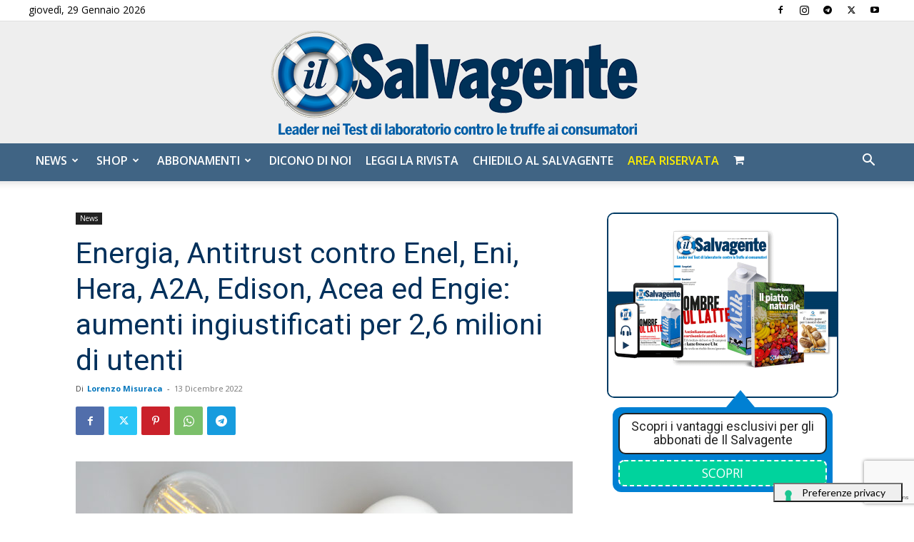

--- FILE ---
content_type: text/html; charset=utf-8
request_url: https://www.google.com/recaptcha/api2/anchor?ar=1&k=6LdYnUgUAAAAAFY_xZmeojH9KR2Vz0ZJpwwroJBi&co=aHR0cHM6Ly9pbHNhbHZhZ2VudGUuaXQ6NDQz&hl=en&v=N67nZn4AqZkNcbeMu4prBgzg&theme=light&size=invisible&badge=bottomright&anchor-ms=20000&execute-ms=30000&cb=h6rp54frfwf2
body_size: 49484
content:
<!DOCTYPE HTML><html dir="ltr" lang="en"><head><meta http-equiv="Content-Type" content="text/html; charset=UTF-8">
<meta http-equiv="X-UA-Compatible" content="IE=edge">
<title>reCAPTCHA</title>
<style type="text/css">
/* cyrillic-ext */
@font-face {
  font-family: 'Roboto';
  font-style: normal;
  font-weight: 400;
  font-stretch: 100%;
  src: url(//fonts.gstatic.com/s/roboto/v48/KFO7CnqEu92Fr1ME7kSn66aGLdTylUAMa3GUBHMdazTgWw.woff2) format('woff2');
  unicode-range: U+0460-052F, U+1C80-1C8A, U+20B4, U+2DE0-2DFF, U+A640-A69F, U+FE2E-FE2F;
}
/* cyrillic */
@font-face {
  font-family: 'Roboto';
  font-style: normal;
  font-weight: 400;
  font-stretch: 100%;
  src: url(//fonts.gstatic.com/s/roboto/v48/KFO7CnqEu92Fr1ME7kSn66aGLdTylUAMa3iUBHMdazTgWw.woff2) format('woff2');
  unicode-range: U+0301, U+0400-045F, U+0490-0491, U+04B0-04B1, U+2116;
}
/* greek-ext */
@font-face {
  font-family: 'Roboto';
  font-style: normal;
  font-weight: 400;
  font-stretch: 100%;
  src: url(//fonts.gstatic.com/s/roboto/v48/KFO7CnqEu92Fr1ME7kSn66aGLdTylUAMa3CUBHMdazTgWw.woff2) format('woff2');
  unicode-range: U+1F00-1FFF;
}
/* greek */
@font-face {
  font-family: 'Roboto';
  font-style: normal;
  font-weight: 400;
  font-stretch: 100%;
  src: url(//fonts.gstatic.com/s/roboto/v48/KFO7CnqEu92Fr1ME7kSn66aGLdTylUAMa3-UBHMdazTgWw.woff2) format('woff2');
  unicode-range: U+0370-0377, U+037A-037F, U+0384-038A, U+038C, U+038E-03A1, U+03A3-03FF;
}
/* math */
@font-face {
  font-family: 'Roboto';
  font-style: normal;
  font-weight: 400;
  font-stretch: 100%;
  src: url(//fonts.gstatic.com/s/roboto/v48/KFO7CnqEu92Fr1ME7kSn66aGLdTylUAMawCUBHMdazTgWw.woff2) format('woff2');
  unicode-range: U+0302-0303, U+0305, U+0307-0308, U+0310, U+0312, U+0315, U+031A, U+0326-0327, U+032C, U+032F-0330, U+0332-0333, U+0338, U+033A, U+0346, U+034D, U+0391-03A1, U+03A3-03A9, U+03B1-03C9, U+03D1, U+03D5-03D6, U+03F0-03F1, U+03F4-03F5, U+2016-2017, U+2034-2038, U+203C, U+2040, U+2043, U+2047, U+2050, U+2057, U+205F, U+2070-2071, U+2074-208E, U+2090-209C, U+20D0-20DC, U+20E1, U+20E5-20EF, U+2100-2112, U+2114-2115, U+2117-2121, U+2123-214F, U+2190, U+2192, U+2194-21AE, U+21B0-21E5, U+21F1-21F2, U+21F4-2211, U+2213-2214, U+2216-22FF, U+2308-230B, U+2310, U+2319, U+231C-2321, U+2336-237A, U+237C, U+2395, U+239B-23B7, U+23D0, U+23DC-23E1, U+2474-2475, U+25AF, U+25B3, U+25B7, U+25BD, U+25C1, U+25CA, U+25CC, U+25FB, U+266D-266F, U+27C0-27FF, U+2900-2AFF, U+2B0E-2B11, U+2B30-2B4C, U+2BFE, U+3030, U+FF5B, U+FF5D, U+1D400-1D7FF, U+1EE00-1EEFF;
}
/* symbols */
@font-face {
  font-family: 'Roboto';
  font-style: normal;
  font-weight: 400;
  font-stretch: 100%;
  src: url(//fonts.gstatic.com/s/roboto/v48/KFO7CnqEu92Fr1ME7kSn66aGLdTylUAMaxKUBHMdazTgWw.woff2) format('woff2');
  unicode-range: U+0001-000C, U+000E-001F, U+007F-009F, U+20DD-20E0, U+20E2-20E4, U+2150-218F, U+2190, U+2192, U+2194-2199, U+21AF, U+21E6-21F0, U+21F3, U+2218-2219, U+2299, U+22C4-22C6, U+2300-243F, U+2440-244A, U+2460-24FF, U+25A0-27BF, U+2800-28FF, U+2921-2922, U+2981, U+29BF, U+29EB, U+2B00-2BFF, U+4DC0-4DFF, U+FFF9-FFFB, U+10140-1018E, U+10190-1019C, U+101A0, U+101D0-101FD, U+102E0-102FB, U+10E60-10E7E, U+1D2C0-1D2D3, U+1D2E0-1D37F, U+1F000-1F0FF, U+1F100-1F1AD, U+1F1E6-1F1FF, U+1F30D-1F30F, U+1F315, U+1F31C, U+1F31E, U+1F320-1F32C, U+1F336, U+1F378, U+1F37D, U+1F382, U+1F393-1F39F, U+1F3A7-1F3A8, U+1F3AC-1F3AF, U+1F3C2, U+1F3C4-1F3C6, U+1F3CA-1F3CE, U+1F3D4-1F3E0, U+1F3ED, U+1F3F1-1F3F3, U+1F3F5-1F3F7, U+1F408, U+1F415, U+1F41F, U+1F426, U+1F43F, U+1F441-1F442, U+1F444, U+1F446-1F449, U+1F44C-1F44E, U+1F453, U+1F46A, U+1F47D, U+1F4A3, U+1F4B0, U+1F4B3, U+1F4B9, U+1F4BB, U+1F4BF, U+1F4C8-1F4CB, U+1F4D6, U+1F4DA, U+1F4DF, U+1F4E3-1F4E6, U+1F4EA-1F4ED, U+1F4F7, U+1F4F9-1F4FB, U+1F4FD-1F4FE, U+1F503, U+1F507-1F50B, U+1F50D, U+1F512-1F513, U+1F53E-1F54A, U+1F54F-1F5FA, U+1F610, U+1F650-1F67F, U+1F687, U+1F68D, U+1F691, U+1F694, U+1F698, U+1F6AD, U+1F6B2, U+1F6B9-1F6BA, U+1F6BC, U+1F6C6-1F6CF, U+1F6D3-1F6D7, U+1F6E0-1F6EA, U+1F6F0-1F6F3, U+1F6F7-1F6FC, U+1F700-1F7FF, U+1F800-1F80B, U+1F810-1F847, U+1F850-1F859, U+1F860-1F887, U+1F890-1F8AD, U+1F8B0-1F8BB, U+1F8C0-1F8C1, U+1F900-1F90B, U+1F93B, U+1F946, U+1F984, U+1F996, U+1F9E9, U+1FA00-1FA6F, U+1FA70-1FA7C, U+1FA80-1FA89, U+1FA8F-1FAC6, U+1FACE-1FADC, U+1FADF-1FAE9, U+1FAF0-1FAF8, U+1FB00-1FBFF;
}
/* vietnamese */
@font-face {
  font-family: 'Roboto';
  font-style: normal;
  font-weight: 400;
  font-stretch: 100%;
  src: url(//fonts.gstatic.com/s/roboto/v48/KFO7CnqEu92Fr1ME7kSn66aGLdTylUAMa3OUBHMdazTgWw.woff2) format('woff2');
  unicode-range: U+0102-0103, U+0110-0111, U+0128-0129, U+0168-0169, U+01A0-01A1, U+01AF-01B0, U+0300-0301, U+0303-0304, U+0308-0309, U+0323, U+0329, U+1EA0-1EF9, U+20AB;
}
/* latin-ext */
@font-face {
  font-family: 'Roboto';
  font-style: normal;
  font-weight: 400;
  font-stretch: 100%;
  src: url(//fonts.gstatic.com/s/roboto/v48/KFO7CnqEu92Fr1ME7kSn66aGLdTylUAMa3KUBHMdazTgWw.woff2) format('woff2');
  unicode-range: U+0100-02BA, U+02BD-02C5, U+02C7-02CC, U+02CE-02D7, U+02DD-02FF, U+0304, U+0308, U+0329, U+1D00-1DBF, U+1E00-1E9F, U+1EF2-1EFF, U+2020, U+20A0-20AB, U+20AD-20C0, U+2113, U+2C60-2C7F, U+A720-A7FF;
}
/* latin */
@font-face {
  font-family: 'Roboto';
  font-style: normal;
  font-weight: 400;
  font-stretch: 100%;
  src: url(//fonts.gstatic.com/s/roboto/v48/KFO7CnqEu92Fr1ME7kSn66aGLdTylUAMa3yUBHMdazQ.woff2) format('woff2');
  unicode-range: U+0000-00FF, U+0131, U+0152-0153, U+02BB-02BC, U+02C6, U+02DA, U+02DC, U+0304, U+0308, U+0329, U+2000-206F, U+20AC, U+2122, U+2191, U+2193, U+2212, U+2215, U+FEFF, U+FFFD;
}
/* cyrillic-ext */
@font-face {
  font-family: 'Roboto';
  font-style: normal;
  font-weight: 500;
  font-stretch: 100%;
  src: url(//fonts.gstatic.com/s/roboto/v48/KFO7CnqEu92Fr1ME7kSn66aGLdTylUAMa3GUBHMdazTgWw.woff2) format('woff2');
  unicode-range: U+0460-052F, U+1C80-1C8A, U+20B4, U+2DE0-2DFF, U+A640-A69F, U+FE2E-FE2F;
}
/* cyrillic */
@font-face {
  font-family: 'Roboto';
  font-style: normal;
  font-weight: 500;
  font-stretch: 100%;
  src: url(//fonts.gstatic.com/s/roboto/v48/KFO7CnqEu92Fr1ME7kSn66aGLdTylUAMa3iUBHMdazTgWw.woff2) format('woff2');
  unicode-range: U+0301, U+0400-045F, U+0490-0491, U+04B0-04B1, U+2116;
}
/* greek-ext */
@font-face {
  font-family: 'Roboto';
  font-style: normal;
  font-weight: 500;
  font-stretch: 100%;
  src: url(//fonts.gstatic.com/s/roboto/v48/KFO7CnqEu92Fr1ME7kSn66aGLdTylUAMa3CUBHMdazTgWw.woff2) format('woff2');
  unicode-range: U+1F00-1FFF;
}
/* greek */
@font-face {
  font-family: 'Roboto';
  font-style: normal;
  font-weight: 500;
  font-stretch: 100%;
  src: url(//fonts.gstatic.com/s/roboto/v48/KFO7CnqEu92Fr1ME7kSn66aGLdTylUAMa3-UBHMdazTgWw.woff2) format('woff2');
  unicode-range: U+0370-0377, U+037A-037F, U+0384-038A, U+038C, U+038E-03A1, U+03A3-03FF;
}
/* math */
@font-face {
  font-family: 'Roboto';
  font-style: normal;
  font-weight: 500;
  font-stretch: 100%;
  src: url(//fonts.gstatic.com/s/roboto/v48/KFO7CnqEu92Fr1ME7kSn66aGLdTylUAMawCUBHMdazTgWw.woff2) format('woff2');
  unicode-range: U+0302-0303, U+0305, U+0307-0308, U+0310, U+0312, U+0315, U+031A, U+0326-0327, U+032C, U+032F-0330, U+0332-0333, U+0338, U+033A, U+0346, U+034D, U+0391-03A1, U+03A3-03A9, U+03B1-03C9, U+03D1, U+03D5-03D6, U+03F0-03F1, U+03F4-03F5, U+2016-2017, U+2034-2038, U+203C, U+2040, U+2043, U+2047, U+2050, U+2057, U+205F, U+2070-2071, U+2074-208E, U+2090-209C, U+20D0-20DC, U+20E1, U+20E5-20EF, U+2100-2112, U+2114-2115, U+2117-2121, U+2123-214F, U+2190, U+2192, U+2194-21AE, U+21B0-21E5, U+21F1-21F2, U+21F4-2211, U+2213-2214, U+2216-22FF, U+2308-230B, U+2310, U+2319, U+231C-2321, U+2336-237A, U+237C, U+2395, U+239B-23B7, U+23D0, U+23DC-23E1, U+2474-2475, U+25AF, U+25B3, U+25B7, U+25BD, U+25C1, U+25CA, U+25CC, U+25FB, U+266D-266F, U+27C0-27FF, U+2900-2AFF, U+2B0E-2B11, U+2B30-2B4C, U+2BFE, U+3030, U+FF5B, U+FF5D, U+1D400-1D7FF, U+1EE00-1EEFF;
}
/* symbols */
@font-face {
  font-family: 'Roboto';
  font-style: normal;
  font-weight: 500;
  font-stretch: 100%;
  src: url(//fonts.gstatic.com/s/roboto/v48/KFO7CnqEu92Fr1ME7kSn66aGLdTylUAMaxKUBHMdazTgWw.woff2) format('woff2');
  unicode-range: U+0001-000C, U+000E-001F, U+007F-009F, U+20DD-20E0, U+20E2-20E4, U+2150-218F, U+2190, U+2192, U+2194-2199, U+21AF, U+21E6-21F0, U+21F3, U+2218-2219, U+2299, U+22C4-22C6, U+2300-243F, U+2440-244A, U+2460-24FF, U+25A0-27BF, U+2800-28FF, U+2921-2922, U+2981, U+29BF, U+29EB, U+2B00-2BFF, U+4DC0-4DFF, U+FFF9-FFFB, U+10140-1018E, U+10190-1019C, U+101A0, U+101D0-101FD, U+102E0-102FB, U+10E60-10E7E, U+1D2C0-1D2D3, U+1D2E0-1D37F, U+1F000-1F0FF, U+1F100-1F1AD, U+1F1E6-1F1FF, U+1F30D-1F30F, U+1F315, U+1F31C, U+1F31E, U+1F320-1F32C, U+1F336, U+1F378, U+1F37D, U+1F382, U+1F393-1F39F, U+1F3A7-1F3A8, U+1F3AC-1F3AF, U+1F3C2, U+1F3C4-1F3C6, U+1F3CA-1F3CE, U+1F3D4-1F3E0, U+1F3ED, U+1F3F1-1F3F3, U+1F3F5-1F3F7, U+1F408, U+1F415, U+1F41F, U+1F426, U+1F43F, U+1F441-1F442, U+1F444, U+1F446-1F449, U+1F44C-1F44E, U+1F453, U+1F46A, U+1F47D, U+1F4A3, U+1F4B0, U+1F4B3, U+1F4B9, U+1F4BB, U+1F4BF, U+1F4C8-1F4CB, U+1F4D6, U+1F4DA, U+1F4DF, U+1F4E3-1F4E6, U+1F4EA-1F4ED, U+1F4F7, U+1F4F9-1F4FB, U+1F4FD-1F4FE, U+1F503, U+1F507-1F50B, U+1F50D, U+1F512-1F513, U+1F53E-1F54A, U+1F54F-1F5FA, U+1F610, U+1F650-1F67F, U+1F687, U+1F68D, U+1F691, U+1F694, U+1F698, U+1F6AD, U+1F6B2, U+1F6B9-1F6BA, U+1F6BC, U+1F6C6-1F6CF, U+1F6D3-1F6D7, U+1F6E0-1F6EA, U+1F6F0-1F6F3, U+1F6F7-1F6FC, U+1F700-1F7FF, U+1F800-1F80B, U+1F810-1F847, U+1F850-1F859, U+1F860-1F887, U+1F890-1F8AD, U+1F8B0-1F8BB, U+1F8C0-1F8C1, U+1F900-1F90B, U+1F93B, U+1F946, U+1F984, U+1F996, U+1F9E9, U+1FA00-1FA6F, U+1FA70-1FA7C, U+1FA80-1FA89, U+1FA8F-1FAC6, U+1FACE-1FADC, U+1FADF-1FAE9, U+1FAF0-1FAF8, U+1FB00-1FBFF;
}
/* vietnamese */
@font-face {
  font-family: 'Roboto';
  font-style: normal;
  font-weight: 500;
  font-stretch: 100%;
  src: url(//fonts.gstatic.com/s/roboto/v48/KFO7CnqEu92Fr1ME7kSn66aGLdTylUAMa3OUBHMdazTgWw.woff2) format('woff2');
  unicode-range: U+0102-0103, U+0110-0111, U+0128-0129, U+0168-0169, U+01A0-01A1, U+01AF-01B0, U+0300-0301, U+0303-0304, U+0308-0309, U+0323, U+0329, U+1EA0-1EF9, U+20AB;
}
/* latin-ext */
@font-face {
  font-family: 'Roboto';
  font-style: normal;
  font-weight: 500;
  font-stretch: 100%;
  src: url(//fonts.gstatic.com/s/roboto/v48/KFO7CnqEu92Fr1ME7kSn66aGLdTylUAMa3KUBHMdazTgWw.woff2) format('woff2');
  unicode-range: U+0100-02BA, U+02BD-02C5, U+02C7-02CC, U+02CE-02D7, U+02DD-02FF, U+0304, U+0308, U+0329, U+1D00-1DBF, U+1E00-1E9F, U+1EF2-1EFF, U+2020, U+20A0-20AB, U+20AD-20C0, U+2113, U+2C60-2C7F, U+A720-A7FF;
}
/* latin */
@font-face {
  font-family: 'Roboto';
  font-style: normal;
  font-weight: 500;
  font-stretch: 100%;
  src: url(//fonts.gstatic.com/s/roboto/v48/KFO7CnqEu92Fr1ME7kSn66aGLdTylUAMa3yUBHMdazQ.woff2) format('woff2');
  unicode-range: U+0000-00FF, U+0131, U+0152-0153, U+02BB-02BC, U+02C6, U+02DA, U+02DC, U+0304, U+0308, U+0329, U+2000-206F, U+20AC, U+2122, U+2191, U+2193, U+2212, U+2215, U+FEFF, U+FFFD;
}
/* cyrillic-ext */
@font-face {
  font-family: 'Roboto';
  font-style: normal;
  font-weight: 900;
  font-stretch: 100%;
  src: url(//fonts.gstatic.com/s/roboto/v48/KFO7CnqEu92Fr1ME7kSn66aGLdTylUAMa3GUBHMdazTgWw.woff2) format('woff2');
  unicode-range: U+0460-052F, U+1C80-1C8A, U+20B4, U+2DE0-2DFF, U+A640-A69F, U+FE2E-FE2F;
}
/* cyrillic */
@font-face {
  font-family: 'Roboto';
  font-style: normal;
  font-weight: 900;
  font-stretch: 100%;
  src: url(//fonts.gstatic.com/s/roboto/v48/KFO7CnqEu92Fr1ME7kSn66aGLdTylUAMa3iUBHMdazTgWw.woff2) format('woff2');
  unicode-range: U+0301, U+0400-045F, U+0490-0491, U+04B0-04B1, U+2116;
}
/* greek-ext */
@font-face {
  font-family: 'Roboto';
  font-style: normal;
  font-weight: 900;
  font-stretch: 100%;
  src: url(//fonts.gstatic.com/s/roboto/v48/KFO7CnqEu92Fr1ME7kSn66aGLdTylUAMa3CUBHMdazTgWw.woff2) format('woff2');
  unicode-range: U+1F00-1FFF;
}
/* greek */
@font-face {
  font-family: 'Roboto';
  font-style: normal;
  font-weight: 900;
  font-stretch: 100%;
  src: url(//fonts.gstatic.com/s/roboto/v48/KFO7CnqEu92Fr1ME7kSn66aGLdTylUAMa3-UBHMdazTgWw.woff2) format('woff2');
  unicode-range: U+0370-0377, U+037A-037F, U+0384-038A, U+038C, U+038E-03A1, U+03A3-03FF;
}
/* math */
@font-face {
  font-family: 'Roboto';
  font-style: normal;
  font-weight: 900;
  font-stretch: 100%;
  src: url(//fonts.gstatic.com/s/roboto/v48/KFO7CnqEu92Fr1ME7kSn66aGLdTylUAMawCUBHMdazTgWw.woff2) format('woff2');
  unicode-range: U+0302-0303, U+0305, U+0307-0308, U+0310, U+0312, U+0315, U+031A, U+0326-0327, U+032C, U+032F-0330, U+0332-0333, U+0338, U+033A, U+0346, U+034D, U+0391-03A1, U+03A3-03A9, U+03B1-03C9, U+03D1, U+03D5-03D6, U+03F0-03F1, U+03F4-03F5, U+2016-2017, U+2034-2038, U+203C, U+2040, U+2043, U+2047, U+2050, U+2057, U+205F, U+2070-2071, U+2074-208E, U+2090-209C, U+20D0-20DC, U+20E1, U+20E5-20EF, U+2100-2112, U+2114-2115, U+2117-2121, U+2123-214F, U+2190, U+2192, U+2194-21AE, U+21B0-21E5, U+21F1-21F2, U+21F4-2211, U+2213-2214, U+2216-22FF, U+2308-230B, U+2310, U+2319, U+231C-2321, U+2336-237A, U+237C, U+2395, U+239B-23B7, U+23D0, U+23DC-23E1, U+2474-2475, U+25AF, U+25B3, U+25B7, U+25BD, U+25C1, U+25CA, U+25CC, U+25FB, U+266D-266F, U+27C0-27FF, U+2900-2AFF, U+2B0E-2B11, U+2B30-2B4C, U+2BFE, U+3030, U+FF5B, U+FF5D, U+1D400-1D7FF, U+1EE00-1EEFF;
}
/* symbols */
@font-face {
  font-family: 'Roboto';
  font-style: normal;
  font-weight: 900;
  font-stretch: 100%;
  src: url(//fonts.gstatic.com/s/roboto/v48/KFO7CnqEu92Fr1ME7kSn66aGLdTylUAMaxKUBHMdazTgWw.woff2) format('woff2');
  unicode-range: U+0001-000C, U+000E-001F, U+007F-009F, U+20DD-20E0, U+20E2-20E4, U+2150-218F, U+2190, U+2192, U+2194-2199, U+21AF, U+21E6-21F0, U+21F3, U+2218-2219, U+2299, U+22C4-22C6, U+2300-243F, U+2440-244A, U+2460-24FF, U+25A0-27BF, U+2800-28FF, U+2921-2922, U+2981, U+29BF, U+29EB, U+2B00-2BFF, U+4DC0-4DFF, U+FFF9-FFFB, U+10140-1018E, U+10190-1019C, U+101A0, U+101D0-101FD, U+102E0-102FB, U+10E60-10E7E, U+1D2C0-1D2D3, U+1D2E0-1D37F, U+1F000-1F0FF, U+1F100-1F1AD, U+1F1E6-1F1FF, U+1F30D-1F30F, U+1F315, U+1F31C, U+1F31E, U+1F320-1F32C, U+1F336, U+1F378, U+1F37D, U+1F382, U+1F393-1F39F, U+1F3A7-1F3A8, U+1F3AC-1F3AF, U+1F3C2, U+1F3C4-1F3C6, U+1F3CA-1F3CE, U+1F3D4-1F3E0, U+1F3ED, U+1F3F1-1F3F3, U+1F3F5-1F3F7, U+1F408, U+1F415, U+1F41F, U+1F426, U+1F43F, U+1F441-1F442, U+1F444, U+1F446-1F449, U+1F44C-1F44E, U+1F453, U+1F46A, U+1F47D, U+1F4A3, U+1F4B0, U+1F4B3, U+1F4B9, U+1F4BB, U+1F4BF, U+1F4C8-1F4CB, U+1F4D6, U+1F4DA, U+1F4DF, U+1F4E3-1F4E6, U+1F4EA-1F4ED, U+1F4F7, U+1F4F9-1F4FB, U+1F4FD-1F4FE, U+1F503, U+1F507-1F50B, U+1F50D, U+1F512-1F513, U+1F53E-1F54A, U+1F54F-1F5FA, U+1F610, U+1F650-1F67F, U+1F687, U+1F68D, U+1F691, U+1F694, U+1F698, U+1F6AD, U+1F6B2, U+1F6B9-1F6BA, U+1F6BC, U+1F6C6-1F6CF, U+1F6D3-1F6D7, U+1F6E0-1F6EA, U+1F6F0-1F6F3, U+1F6F7-1F6FC, U+1F700-1F7FF, U+1F800-1F80B, U+1F810-1F847, U+1F850-1F859, U+1F860-1F887, U+1F890-1F8AD, U+1F8B0-1F8BB, U+1F8C0-1F8C1, U+1F900-1F90B, U+1F93B, U+1F946, U+1F984, U+1F996, U+1F9E9, U+1FA00-1FA6F, U+1FA70-1FA7C, U+1FA80-1FA89, U+1FA8F-1FAC6, U+1FACE-1FADC, U+1FADF-1FAE9, U+1FAF0-1FAF8, U+1FB00-1FBFF;
}
/* vietnamese */
@font-face {
  font-family: 'Roboto';
  font-style: normal;
  font-weight: 900;
  font-stretch: 100%;
  src: url(//fonts.gstatic.com/s/roboto/v48/KFO7CnqEu92Fr1ME7kSn66aGLdTylUAMa3OUBHMdazTgWw.woff2) format('woff2');
  unicode-range: U+0102-0103, U+0110-0111, U+0128-0129, U+0168-0169, U+01A0-01A1, U+01AF-01B0, U+0300-0301, U+0303-0304, U+0308-0309, U+0323, U+0329, U+1EA0-1EF9, U+20AB;
}
/* latin-ext */
@font-face {
  font-family: 'Roboto';
  font-style: normal;
  font-weight: 900;
  font-stretch: 100%;
  src: url(//fonts.gstatic.com/s/roboto/v48/KFO7CnqEu92Fr1ME7kSn66aGLdTylUAMa3KUBHMdazTgWw.woff2) format('woff2');
  unicode-range: U+0100-02BA, U+02BD-02C5, U+02C7-02CC, U+02CE-02D7, U+02DD-02FF, U+0304, U+0308, U+0329, U+1D00-1DBF, U+1E00-1E9F, U+1EF2-1EFF, U+2020, U+20A0-20AB, U+20AD-20C0, U+2113, U+2C60-2C7F, U+A720-A7FF;
}
/* latin */
@font-face {
  font-family: 'Roboto';
  font-style: normal;
  font-weight: 900;
  font-stretch: 100%;
  src: url(//fonts.gstatic.com/s/roboto/v48/KFO7CnqEu92Fr1ME7kSn66aGLdTylUAMa3yUBHMdazQ.woff2) format('woff2');
  unicode-range: U+0000-00FF, U+0131, U+0152-0153, U+02BB-02BC, U+02C6, U+02DA, U+02DC, U+0304, U+0308, U+0329, U+2000-206F, U+20AC, U+2122, U+2191, U+2193, U+2212, U+2215, U+FEFF, U+FFFD;
}

</style>
<link rel="stylesheet" type="text/css" href="https://www.gstatic.com/recaptcha/releases/N67nZn4AqZkNcbeMu4prBgzg/styles__ltr.css">
<script nonce="l9rJ8PTF_M5XWb17hGpOAg" type="text/javascript">window['__recaptcha_api'] = 'https://www.google.com/recaptcha/api2/';</script>
<script type="text/javascript" src="https://www.gstatic.com/recaptcha/releases/N67nZn4AqZkNcbeMu4prBgzg/recaptcha__en.js" nonce="l9rJ8PTF_M5XWb17hGpOAg">
      
    </script></head>
<body><div id="rc-anchor-alert" class="rc-anchor-alert"></div>
<input type="hidden" id="recaptcha-token" value="[base64]">
<script type="text/javascript" nonce="l9rJ8PTF_M5XWb17hGpOAg">
      recaptcha.anchor.Main.init("[\x22ainput\x22,[\x22bgdata\x22,\x22\x22,\[base64]/[base64]/[base64]/bmV3IHJbeF0oY1swXSk6RT09Mj9uZXcgclt4XShjWzBdLGNbMV0pOkU9PTM/bmV3IHJbeF0oY1swXSxjWzFdLGNbMl0pOkU9PTQ/[base64]/[base64]/[base64]/[base64]/[base64]/[base64]/[base64]/[base64]\x22,\[base64]\x22,\[base64]/DkwIKP8OCGUPCtH7DmU49GMKXFCEdw7tqPitbB8OhwpXCtcKcf8Kqw5vDmGAEwqQuwojClhnDkMOEwppiwrTDnwzDgyfDhll8cMOKP0rCnyTDjz/[base64]/[base64]/DgQk9wrMvw4zDoU3Ds19AVFPCqEg0wpTDilfDgcOGe0DDs3RIwopsKUnClsKKw65dw7vCmBYgPBUJwokDQcONEXXCnsO2w7IJXMKAFMKaw5Uewrp0wrdew6bCpMKpTjfCnx7Co8OuQcKcw78fw6XCgsOFw7vDrzLChVLDtS0uOcKEwo4lwo4zw41CcMOyY8O4wp/DgsObQh/CsGXDi8Opw5nCqGbCocKcwrhFwqVvwpshwotFScOBU3TCmMOta0RHNMK1w5dyf1MEw5EwwqLDjG9de8Ovwrw7w5dKHcORVcKwwqnDgsK0bkXCpyzCul7DhcOoIcKAwoETKw7CshTCnMOVwobCpsKDw6bCrn7CocOMwp3Dg8OqwoLCq8OoPcKjYEAaDCPCpcOVw6/DrRJ+SgxSP8O4PRQewpvDhzLDocOMwpjDp8OUw5bDvhPDrxEQw7XCrwjDl0sSw7rCjMKKWsK9w4LDmcOjw6sOwoVUw4HCi0kAw7NCw4dca8KRwrLDjcOIKMK+wq/CjQnCscKfwr/CmMK/fF7Cs8ONw7cKw4ZIw5Edw4YTw7HDkA7CssKsw7nDrMKcw6jDnsOFw4FHwojDtgjDvksyw4jDgz7ChMOlKiEYeCHDhFPCnGICP39pw5PCmMKqw7/[base64]/DvMOsw47CpVbCllNywrfCpsOgwo0LwrAdw5zCjcKQw4JrTcKsOsOdRsK+w7rCulsib2g5w4XCiRkLwprClMO2w4h4AsOjw7N2w7DCuMKAwot6wpYBADR1EMKlw4Jtwos8SnzDqMKEHkkOw5kwI3DCucO/w4xVfcKJwpjDr2gKwpdcw4HCl2XDiE1bw5rDiTE6KldvBkRoYsORwpgDwrQHa8OCw70Hwql+UDvDh8Kew5RPw7d7DsOVwofDu2MXwpLDgFHDqw9oEkMbw7s2bcKDGcKUw7Bew7cGIsOiw5fCiknCk27CjMO5w5/Do8OefhvDvi/Cmj1+woMiw51PGic8wojDi8K/PH1URcOpw45xFSAWwpJJQgfCtUENBcOgwoMuwp15FsOifMKjeEA7w5rCv1tcMStmb8K4w4ZHLcKww5bCpXwXwqnDlsOpw5R1w5VHwrPCr8K0w5/CvsOWDmDDkcKVwpBYwp9VwrM7woUUfMKLScOxw48dwoskZQjCvlnCocKRecOwdk0VwrYRPsKwUhnCoiEMQcOEAsKqW8OSesO3w4PCq8O0w6jCjsKGG8OSbMO6w4LCqEUcwrXDkSvDj8KXfFbDhnYaNsOjdMKfw5TClAU0O8K1M8OKw4d8TsOfCxhpRX/Cglk0w4XDkMKew6s/wp01Zwd6Gj3DhX3DuMKnwrg+QGwAwoXDrTHCsntITFYdWcOAw456HQwpI8Kfw7fCn8OpDsKDwqJYPGUvN8Ofw4N2MMKfw77DpsOCJsOEChZSwoPDpFfDpMOIDCjCiMOHflIDw4/[base64]/Cp0ELw5p+w5/[base64]/DjsK1Yl/[base64]/DlcObAMO9E3rDhh1gQsKOw47DvcOBwo/CvhVGJSzDp0PDlsOIw4HDlQPCjwLCicKkZAHDt2DDvXjDixjDrH7DpMKYwpwzRMKcR1fCnnJHAhrCocKKw4dZwpQlWcKrwoknw43DoMORw5AEw6vDk8KawrbDr2DChzIvwobDojLCqCcydVpnNCFYwpVmfMKnwrRrw740wpjDpznCtHpCM3R7w7/CrMKIJys6w5zDmMKbw4zCuMKafzPCssKWbGbCiA/DtGbDmsOhwqjCsAxSwpo7Th98Q8KaB0nDkUAqeUHDgsKewqfCi8KjJCPDk8Oaw5IsJsKcw77DjcOlw6XCssKOesOhwpxsw4Y7woDCvMKiwpDDp8K/wq3DusKSwrfCg1xsLUbCj8OyfMKGeUFpw5IhwrfCnsK8w67DsR7CpMKawrvDoQ1qAW1UclrCtELDgMOEw6EywpETI8KwwonClcO8wp49w7d1w58ewqBQwrlkB8OUHcK9K8O6TMKYw5UbVsORTMO7woXDlybCsMOXUGnCs8OIwoRXwpk/AnlCXnTCm0MWw57ChcOceQANw43CrXDDkjIjWsKzcXlUWT0fFcKrTUl5OMOIL8OBem/DgMOMYnzDmMKqwpwJS1TDucKAwpPDh2nDi2XDonwUwqLDv8KzKMOKBMK5QUXCt8O0P8KTwovCpDjCnzZKwrLCuMKow6/CuEPCmiLDnMKCSMKXMXQbMcK7w6/CgsKGwpsSwpvCvMOeQsKaw4AqwpxFeQ/DpsO2w547enB1wqIHagDCvQrDuQzDnggJw59MUMOywqXDljkVwoRUMiPDtw7CqMO8BUdxwqMvYMKvw54vVsKmwpMaRlLDonnDvkAgwofCqcK/w7kCw6hyNCbDl8O3w4LDrSEdwqbCs3DDs8OAIyBcw7slLMOvwrJrCsOVNMKOUMKJw6rCv8OjwqlTHMORw5V/AjrClT0uDHXDvFhQW8KGAsOOPTIpw7hFwpHDicKEYsKqw4vDqcKbBcOfX8OBBcKwwrPDqjPDuxw6GQoqwpfDlMKqBcKmwo/CoMO2Fg0HEFcWMsO8En7DoMOcEmbCk1Ihe8K8wpbDrcKGwr1hdMO7BsKYwqVNw5cHXHfCrMOsw43Dn8K5YQFew5Esw4LDhsKqM8O5ZsObK8KbYcKeC0ImwoMfY2ERMDjCtVJbw5/CtD9xwqAwJRpkf8KeN8K5wrwzJcKBDDkfwp42csK0w712bsORw58Ww5ktByfDr8OWw7xhAcK0w59ZeMO/QBXCnmvCpEnCvC7Dni/[base64]/CqQ5Bw7zCswlXwq9WTT8bcUTCl8K3w7zCr8Kww59oNwfCkg9BwrpECMKsTcK1wo3CkwpVVwbCinzDmkEUw4ERw6fDtg1UWUlyEcKCw7dCw656w7EQwr7Dm2PCq0/[base64]/[base64]/w5UZBggBd2zCiynCjsOEFC89w7DCtcOpwrLCsA9Pw6gZw5fDswjDgWVTwp7CmMOQVcOXNsKvwodyDcKYwrsrwpHClMKSbRwkW8O1D8KCw4jCi1Igw4k/wp7DoG7Chn9zSMKlw5Azwp4KL2PDtMOYfG/Dll4LQsKtHHjDpFbCk1HCgQ9GBMK8dcO2w5vDt8KSw7vDjMKWe8KEw6nCqWPDn1HDiS4kwopmw5U8wrl3PsKTw4DDkcONMsOswqXChTXCl8KDWMO+wr3ChMOYw7XCn8KXw4xuwrUiw7d1ZgjCgSvDuHEYSMKuUsKHeMKOwrbChzQ5w5cKeEvCuUcjw40aUx/DnsKxw53CusK8wp3CgAttw4bDosKSKMO0wotWw5MyOcKkw6BxOsKMwpnDpkfDj8KTw7vCnygwZcOMwrZKEGvDrsKPER/DocOpJktRQCrDkA7DrEZowr4vd8KCTcOnw5vCmcK2AWTCosOlwo7DiMKlw597w79EZMK4wprCgcK4w4nDllDDpMK+JR9+FXPDncK/wrciHiENwoXDp1lYQMK2w4s2YcK3E1nCvWzDlGLDkRIdI2nCvMOuw7oRYMOPHmvDuMKcEHJXwrDDo8KGwrfCn37Di28Nw5opdsOhG8ONVj8pwoDCtF/[base64]/DngbCiMOYRMOHcS/DoMKaQsKRw5IhfDApDV5ze8ODZCPCo8OIbMOSw6/DusOwH8OZw7hmwoDCvcKEw4gKw68rPcOWcCB+w7NgasO0wrlzwrFMwpTCnsKpw47CogPDhMO/e8KIGV9DWXorSsOBT8OJw4R5w63CvMKtw6HCucOXw7PCk20KfjcEMhNqQVt9w5TCh8KoJcOjb2PCsiHCksKAwoHDsRnDosKowpR5Fx3Dtw90w5JvBMOjwrQaw6hPC2DDjsOlDcOqwr5lWRACw6DCpMOnIgjCkMOQwqbDgnDDhMKcGVk5wrdSw5s+b8OOwop1eV/DkjpxwqoaRcKrJmzCkz7CuwTCvHsZGsKwCMOQacOvHsKHNsODw4hQBS57ZhnCqcKqPy/DvcKdw5nDnDbCg8Ojw7lIeAfDiFDCowxbwrUIJ8KvQ8Oaw6J9TXFCV8OuwqIjAMOvVUDDmSPDmEYtNTFjYsOlw7YjW8O3woQUwrNjw5XCuFhkwoBRawbDgcO2eMO1AxzDpxJICE7Dsm3CmsORaMOZLGUZSnTCpcOAwo3DsCfCuDkxw7nCgC/CicOPw5nDtMOdHcKCw4jDssO4Uw0pYMK4w5zDolppw4jDvV/Dh8KjLVLDhXVKcU8nw5zCuXvDisK6woLDul50wqg/[base64]/Ch3NHCFbDjcOFYsKddhBxw5sVeMOBdsONw4jCm8O2CVLDhcKawpLDlwhFwqfCicOsOcOufsOiFhnCqsOTNMKALA4fw7RPwojClMOkAMOPOcOBwqTCribChQ0Dw7nDgTvDkCNiwpzCrQ4Ww7BxX2EFw7cBw6AJWkDDnifCq8Kiw7HCoXbCtMK4F8K1AUkzDcKLJcO+wr/Dq3/Dm8OzO8KmESfCrMKmwqvDgsKcIDXCtMOEVsKSw6BCwonDkcOtw4vCuMObbhPDn2nCqcKpwq8Twp7Dq8OyDm00U1F2wpXDvmlENXPCnkcxw4jDqcKyw75AEMOdw6pwwq9wwpg0YCjCg8KJwrFrd8KNwq8BQsKGwoxiwpXCiX5bOsKCwqzDlsOSw5x9w6/DoQLDiScOEBYIXknDhMKcw4BbWkkyw5zDq8K1w6nCi07CgcOFfmNlwrfDhz4CI8KtwpXDkcOYbcKoB8O+w5vDiW8ANU/DpyDDnsOCwr7DuHvCnMO2ICPCi8Ksw7sMYlrClETDggXDgwjCr3Uqw6nDsDpacxo7TcOsUUUeBC3ClMKKaUAkeMOJLcOjwoAiw6ZIV8Kff0w3wqfDrcKkMBXDlcK8BMKYw5d+wqQZVSVGwqjCtE/[base64]/QMK3YMOHX8Otw43CiFfDvArCr8OTw6NLwo1SAsKRwp7CpQDDhBfDmVbDpk7DjyzClWTDggUFB1vCowhZd1B3bcKyaBvDpcOKw6jDmMKww4UVw4Uzw6/DjW7Ch2J9NMKIIiYhWBrChMOfUh7DrsOxwpvDuix3MULCnMKZwqVQfcKnw4UYwrUOKsOpLTQGNcOPw5cwWFZOwpgeTMOvwqMNwrdbHsKoNgvDl8Obwropw4zCk8OpUsKywqRocMKAVV/Dj3/ClEDCuFt9w6kzfRZcEkXDnCQGEMO7wpRNw6HDpsOawrnCoQsdIcO1G8OEVVIhO8OTwphrwo7Cgx8NwoMvwr0YwqvCjTJ/HzlOWcK1wqfDvRPCq8K/[base64]/NMOjwoMYw4PCssOkwrBHw6YMwovCnRo4QRvDh8OPWcKlwrvDu8KaH8KTUMOwBWzDh8KOw7PCiTd6wr/DqMKpLsOhw7MzCsOew4HCoAR4MkIfwoQ5TGzDvXtkwrjCqMKCwpwjwqvDqsOUwpvClMKGHGLCrEjCng3DqcKow7kTdMK/BcO4wo9gFSrCqFHCiHIawrZ6GRjCkcO5wpvDjxc+Wg5DwrVdwr97wodiHzXDuE7DpFlnwohpw6ghw5FRw4/[base64]/Dq0Z2wqZOwpvDpcKuw6RrMnQ4TcOWw65mwrgNeTZJWsO5w7QLT0giaTTCh3HDkSguw4/DlFbDucKyIVxVP8KvwqnDkHzCngh+VBHDrcOEw44ewqV/KsKww4DDl8KawozDvsOMwrHDo8KJIsOGwonCtQfCucKFwp8ZYsK0Dxd1wr7CtsOjw43DgCTDqHtMw5XDmEg9w55sw6LDmcOOOgzChMOZw40MwrnClkYYdTjCv0HDlMKvw57Ci8K1GMK0w5FyNMO5w7bDi8OQdQzDoH/CmEB3wpPDsiLCusK/BBVdCWvClcORTsKwITbCjAXDu8O2woEtw7jCtAHDljVrw6/DhzrCnC7Dv8KQWMKRwr7Dgl8dJmnDt3IfBcOuOsOgVEUKEH3DsGcBaVTCqxQ9w7RcwqbChcOXb8OYwrDCi8KEwpTCljxeCsKrWkfCqB8nw5TCh8OlQDkbTsK/[base64]/Dqg4jw4nCrzDCn8KITcKKwrQ5wpPCgMKGZ8OiUsKBwoFgSUjCvQVrIsKfeMOiNMKhwps1MVPCtcOiaMKOw7HDpcOxwpQsKSF/w5rDkMKvHMO0w48NWlbDsiDCq8OcGcOSC2Asw4XDmcK0w4cYZsOZwrpgDsOyw4FjP8K7w5tpZMKfIRIawrBYw6fChcKKw4bCuMKLTcOVwqXCvUtHw5nCp3XCpcK+JsKuI8OhwpoYFMKcNMKTw5UMa8Oswq/CqMKGGF0Cw5QjKsKXwqIaw6Alw67CjAbCoXfCtMKhwo7ChMKNw4jCvSnCk8KLw5XCoMOxdcOURW4ODlBnKHbDm0Irw4fCsXnDosOnShMRVMKxT07DlRHCj3vDgMKAK8KhVzTDtcO1QxfCh8KZCsO5amHCgxzDoh7DiDhgb8Kbw7Inw7/Dh8OswpjCmV3CrRE1DjwOL3ZwDMKIEzoiw7/DtsOIUBElGMKrNRpKw7bCscOawpA2w7rDvFfCqynCn8K1QWvDghB6Ik4JemY5wodXw6LCtn3DvcOJwr7CqEk8wpnCrloQwqrCkysnGQPCslDCpcKjw7w0w6HCs8Okw7LDjcKUw7FxQioNOcKANWYrwo3CncOKEMOGJcOTAcKEw67CpBoYIsO5LcKswqt5w5/DjgrDtCvDgMO+wpjCj21/ZsK+O08tKxLCkMKGwqIiw7TDicKle2fDtgENIMKLw5pGw7xrwqBvwozDvMKDbFXDpcO6wqvCsVfCvMK8RsOsw61Pw7TDpXjCkMKxd8KDREwaTcK+woLChWsVH8OlVcKUwpgnXMKvKEs5DsO7fcOTw4fDrypxBUsXw67DscK8cnzCt8KLw77DrxnCvGXDlhHCtTI/wpzCtMKIwoTDjCkaKlRRwpBTR8KDwqNTwqDDtyjDrQbDjFRLegLCpMKLw5LCo8KyXCrDsSHCkUHCuHPCi8O2EcKzOcO0wolUAMKZw61if8KRwqkod8ODwpZtV1hQXkbDq8OQPRzCsifDiXTDugbDolZBD8KWQigfw4TCo8KIw6B/w7N8ScO6UxHDuCXCiMKEw4VjY3PCj8OEwr4Vc8ObwoXDhsKEYMOswofCvlI/wqTDoG9GCMOlwr/CosOSDsK1LcOiw4YZS8KIw5BAJsK8wrPDkBjCnMKAJXjCpcK5RMOnMsOYw5TDmcOSbCTDhcK0wrXCgcOnWMKtwoDDmMOEw5dXwpIQDRNGw7NHTwZuUjrCnVLDgsOtBMKGVsOEwpE7PcO9MsK6w5kPwr/CsMKIw6/DiS7DlcO5cMKEQylESSnDuMOUMsOhw4/[base64]/[base64]/DjAplw6LDr8KlJB/DusKrwpQBLkTCiClbw6wzwrPCs3wLYcOOSnltw7AiCsK4wosZw4duVcOGfcOYw6J6XSvDgwDChMOPD8ObDsOSKsOGw53ChsKbwo1jw7zDs046w6zDjRDDq3dDw7UIGcKVGn/[base64]/Dn8K5wp/DnMOnwp/Ch8KZwqBAwr4Gw5bDiHJZwqvDp3Q/w4/DkMK8woRiw4XCkzxzwq/[base64]/CrTTCiD1hwos6wpEjfcKNVcKJHSXChl8zf8Khw4rDmcK1w4vCo8Kcw6PDgAPClErCuMOkwp3Cs8KJw5bCpQjDiMOGHsOFSyDCisOvwq3DqcOcw5DCgsOWwqoobMKUwrwnQxUIwpwuwqUzLsKOwpfCs2/DqMKhw67Cv8OeEnlqwrUGwpnCmMO8wrkuE8K/QHvDp8Kgw6HCrMONw5fDlAHDlRjDp8KDw67DkMKSwrYIwqxoBsO9wqFRwpJ+TcO1wpQweMOJw7ZhYsODwq1gwr16w5TCowTDqSTChGXCqsK/LcKxw6Ntwp/DrcOSMsOEDB4ICMK0UQlKcsOjG8KTS8OybMOHwp3DslzDi8KLw5nCjhrDpyJ8bzPCkiALw7Zzw5hkwqjCpznDhkjDlsKsF8OswopOwqvDsMK8w5XDnGRAZsKcPsKlw5XCo8O/JT9FKV3ChHcAworDiUJSw7zCrBDCvk1Kw4YxFFvCisO+wpQyw5vDjUojNsOeAsONMMKCax13OsKHScOOw6FBWSLDj0rCqsKGYXBLGylPw4QzesKZw55Bwp/CimVlw4/DlzDDnMOVw6PDmS/[base64]/ClQrDq8OWfEvDthhbwoskwrPClMOOw792ZUvDhMOdTDwqJWFjw4XCmWgywoHDsMK3WMOFSGpvwpQwIcKTw4/CosOmw6jCr8OLVXpAXSpQJHcrwr/Dt15xYcOSwpAgwrFgOcKWE8K8NMKBw57Dm8KMEsOYwq/ClcKVw6YQw6k9w4c2TMO0Ph11wp7DoMOywrXDm8OgwqjDom/CiS7DgsOHwpFwwo7Ct8K/EsKgwppbcMOEw7bCkhkhDMKAwoAsw7kjwrjDs8Kvwo1LOcKYAcKXwq/DlHjClFDDs1BwRThmOy/[base64]/CuTg/wq7DqcKkC0vDvsOfIQzCm8OvNTbCtV89wpLCkijCmltew7I4fcKLCx5iwp/[base64]/Dv2R/woPDg8KhwoXDtHfCkMK1w4BnwpDCiMK2w7wXecOHwp3Cpj/DkRXDpVt8e0jCqXUNQCkjwo91WMOGYQsjVgrDkMONw6Fyw7Zaw47Dkw3DtmHDsMKbwqTCtsKRwqAzFsO+esOLNwhXGcK7w4HCm2JNYw/Dl8OZfGHCmsOQwqkmwojCgC3CoU7Cv07CtV/Ct8OcacKEQsOELMOgBMKSTWkvwp8OwoxsTsOxI8OLNTEbwojCg8KwwovDkDZgw4Erw5fCvcKbwpQwQcOZwprCnxPDjx7CgMKxw6toV8KswqYPw5TDk8KUwo7CvzzCvSYcKMOdwponUcKIDcKkVzVxG3F+w47DjsKsalkTSsOhwrxTw60/[base64]/wqFVO8O/wr/[base64]/R8Ozw7TCujTCucKzwrTCisOmfMOhTAbCnyk8wqnDg1bDicKEw7gKwofDkcK9PiLDkzc3wpDDjSplcjHCqMO7wqEgw6XDmV5uBMKBw6hCwrHDl8Kuw4/CrXoEw6/Cj8KhwoVxwoABX8K/w6/DtMK8FsKMScKrwqjCkMOlw7tFw4LDjsKfwo5aJsKtQcOYdsOBw7zCoh3Ch8OVFn/[base64]/U8OAIMOyw43CuS7ChMKUw61bwqPDtBHDusOfc8OOBcOoCHxRcXodw4g5c1nCj8KxSDYxw4rDqk9tbcObRGXDgjrDq28SBMOsBizDgcKVwq7CnHcawqzDgQ16AMOOM0USX1nCq8Oywp5RLCLDtcOeworCt8Kdw78zwqvDrcOiw6DDsF/CscK+w6jDimnDncKPw7PCoMOWOh/[base64]/w4DDssOsJgdww7DCgghhUS9Uw4vCn8KWEsOIUTXCq0l6wqgIOVHCi8Onw5ZvVS9eLMOKwoQOZMKlLcKIw5tKw4RBQxvCuE98w5nCrcOqAmAKwqUKwoULF8Knw5vCmyrDksOqRcK5wozCsDIpNzPDpcOAwozCi1fDjUEYw59qK0/[base64]/CtsOjw7jCmwkSd8OBJhjChSEVw6Q1VnBXwq3CvlVGw6jCvMO8w5M5f8KywrzCn8OmGcOKwoPCjcOXwq/CoS/CtWYUWXfDscOgIUB0wqLDgcKUwrBbw4TDvMOVw67Cq2JKXEk7wokfwpLCoTMowpU+w6Quw5DDrMOzQMKoNsOkwo7ClsK8woTChVYmw7fCgMO/ci4nOcKnCDrDvTfCqQDCrMKCUMKrw4nDpMKhWFHCosO6w7EBEMOIwpDDkmHDqcKhH07CiHLCjh/CqWfDlcOdwqtyw6TCvmnCvGMIw6kJw6ZldsKMVsKZwqlqwpdxwrbCsmvDmEcuw4/CpQ/ClVTDqBUDwrPDscKgw6RkVgPCoxvCgcOcw5IXw5fDpsKZw4rCshvCkcOOwrjDhMOXw54uFCbCm3nDiiomNhnCv2clw5EPwpHChX/Ct2XCs8Kqw5PDuyIuwpzCl8Kbwr0EbsKjwptPN1HDvkF6QcKSw4A6w7zCrMOzwonDqsOxeC/[base64]/[base64]/DqTNUwq8rw59fw4U9GcOWT8OrFX7DkcOpw6JIMRJkdMOdCDYPe8KwwrccWsKve8KGf8KwbRDCn39yLsOLw59Jwp7DpMKZwqvDgcK9TCApwrF2P8O2w6bDncK6B8K/LcKsw5Rkw5xGwqvDgH7CqcKeHk4QKyTDu33Dj2YORCNmVHLCkSfDh0vCjsOTYihYaMK9w7PCuFnCiU/[base64]/Cu07DjMOAOzhPcsKVwph2w6Miw5rDiAIHw7R9AcKSVRDClcKaL8OvYEbCrTzDuTJfRB0OX8OZcMOdwosuw5BQRMK4wr7CkDAkKEbCoMKYwqlKf8OEXXDCrsORw4LClMKIwqhUwoJ9WVNUF3/CvFnCukbDoE7Ck8OrRMOTV8KoCCrDqcO1fR7CnXhNWnDDlcK0EsKrwpABOg45YsKQNsKSwpceVcKRw5PDsWQKOCPCnB9xwqgywqPCo3zDqyFsw4hhwojCuWXCqcOlZ8KAwqTChARPwr/[base64]/[base64]/[base64]/DusKpbA/Dk8K9Jj3CgMK9w4zCosOmwqYYQMKywo8oHivCiXfCr2rCgsOpH8KpPcOpSU9/wovDkw5vwqvCiShddMOtw6AVWVIEwofDosOkLMKSAw0KV1vDoMK1w5pDw7jDmGTCrwfCnB/DtUEtwofCqsO5wqofMcKyw4nCv8K2w59oQ8KAwoPCj8KqbsO/OMO6wqZ8Ry1WwofClk7Cj8OcAMOZwp8mw7EMOMKjbsKdwpUFw4AMZzPDqDtSw6HCkiknw5AqG3DCr8K9w4/Chl3CiH5JYcOhFwzCisODw5/[base64]/w4opIMOvNsO/w6YZw7DCkcOYwplRZsO1ZcOPHVzCn8K2w5Q4w6xkKEhyY8Kjwo4jw4cnwrsOaMKjwrU0wrB9HcOcDcOPw68wwpDCqUXCjcK6w7XDhMOXFkR7VcKuSy/ChcOpwrhjwobDl8OIUsOkw53Cr8OnwoR6d8Khw4MKfxHDr2g+TMK1w4XDmcOIwo9qRSTDu3jDssOLYg3Dpm8uGcK7PnrCnMOCd8KCQsOzwpJ/[base64]/Dph0mN0HDtFtpw5jDrjDCjsOIwq8EwqgBYXBmc8KHw4suBnlpwqvCoykmw5HDgMKLTBBbwp8Uw4vDkMOXHsOaw4vDmj8Gw4vDhcOYDG/Dk8KLw6bCoz8eAlEww7x9EsKceArClADDqMKOAMKEP8OiwobCmjHCgMKlc8Kmw4PCgsKDGsOgw4h2w5rDhFZUdsKTw7Z9LgPDoHzDqcKlw7fDkcO/w4w0w6HCh3Q9JcKfw6AKwrxJwqsrw4bDusOBA8KywrfDkcO8SVQ+aRTDnV8UOcKmw7NSUm8HImPDom/CrcOMw5J8bsKUwrAMOcOGw7bDnsOYfsK6wqZ5w5tjwrbCshPCvCXDisKrNsKPdcK3wqbCpX15TXNgwq7CksO5BMKMwp09M8OZWTbCgMKyw63DmQTCtcKEw6bCjcOrDMO8WjRPYcKlBgEVw5Raw7/DngVjwp1Gw7AbaA7Dm8KVw5N6OsKOwpTCvAFRVMOaw6DDjFvCiTZrw7sjwpRUJsOUTiYdwqHDrcKOPThNw40yw6LDtxF4w6DDowAcLFLDqCgTO8KEw4LDvxx+JsKHWXYILMK2PlgEw7jCt8KfE2bDncKHwrzChysAw5PCv8O2wqg9wq/DscKZY8KMMnhtw4/Chg/DiwARw7TCqkxSw4vCoMOHbHYDa8OyNj4URC3Dr8O8XcK+wqvCncOedAMuwqE5DsKRCsKKCcOUJcOiPMOhwpnDm8KHJHjClQUAw4XCmsKudMOYw59zw4bDksOmJThNccOMw4HCvcOsRRUAQ8OEwo1lwpDDiXLCosOOwr5FEcKjZMO/[base64]/Ck8KAKMKXZcK0FcKhHcOycU0WPzVXZcK0NmMdw7rCt8OJZcKfwqlKwqgiw7XDpcK2wpouw4jCvTvCvsO/dMK/[base64]/[base64]/J8KPw7NHLkjCl03DpDfClMOhw5VZK0zCkmjCjVh2w49Qw7dew4pRRUNrwp0DHcOEw5FswopzLl/CkcKew4zDhMO4wpIXZB3Chj82HcONS8O3w41Sw6rCrsOCM8Opw4nDrEjDvTzCinPCkEbDhsKdDELDoxpfPXrCqMOMwqDDpsOnwpzCn8OfwqHDkRlDO3xOwojDkk5FYU82OnYmWsOTwozCiyYLwq3CnG1pwoIHe8KTAsOswrDCuMO5fV3DocK6FmobwpLDj8O/[base64]/CgsOYw5vDhwUFH8KDwpsTEnpOSjUhwqzChXzCnD8oDh7CtGzDhcKvwpbDvsO2woHCoFVSwoXDjX/DoMOuw4HDrFl9w6oCAsOvw47ChW0zwp7CrsKqw6R2wr3DrHfCq3HDnGTDh8OHwoXDhXnDusOOcMKNYynDnsK5cMKvHDxeRsKXIsKWw77Dh8OqRcOZwq7CksKHecO/[base64]/w4jDkSXDizUqOcKXT1zClcKqWwIWZsO7w77Dl8OwCmVhwqzDih/DmsK7wpvCtsO7w5Umw7bCtgV5w6dSwoVNwpk+dQrDscKawqMowrR5Hlg6w74FMcOCw6HDjAJuN8ORCsK8EsKlw4fDvcKsGMO4AsKMw4vCnQ/DmXPCmT3Cl8KUwqPCmcK7H3/DtGU9a8ODwoTDnVtTJlp8IUEXUcKlwpMLcxEFBX5pw58two8OwrtoT8KVw4I7SsOuwqI4woHDqsKjADMpEAXCuAtsw5XCkMKSEkoIwrp2JsOew6DDs1jDlR0Bw50pOMO4GsKuAnDDvGHDtsOOwpXDh8K1Txo8eG5Gw6o0w7ojwq/[base64]/[base64]/[base64]/w7BaU8K2w4EENcKSX8KuNwTDtsO9Zwluw6TCjcO8Xh4OKG7DsMOuw7duIxkTw686w7HDqMKwbsOiw40Pw67DknHDhcKLwrTDocOydMOdB8Khw7TDhMKiUcK4asK3wrLDnT/DonzCrkxKMB/DpMORwq7DtTXCrcKLwp9dw63CtxYOw4PDmRI+ZMKzTHLDqmHDqCDDlWbDj8Krw7c8bcKofsKiMcKVO8KBwqvCjsKWwpZmw7tmw6RqUj7DozPDmMOUaMOYw5hXw4nDhXDCkMO2IFJqIcOgCcOqelXCr8ObPQsvM8OdwrBDFA/[base64]/w588cEzDo8OQw5RdDMK5fAVOwqTCuzc4I15UKsOCw6bDilpfw7sofcKvKMOowpLDhGbCgy7Cm8OEccOqQDHDo8K3wr3ChnACwopww50RNMKYwpgwSQ/CokgjCzJMVcKdwrDCqCc2WVsXw7XDtcKOUcOkwpvDrXnCi0DCgcOiwrcqHxhIw6soNMKhb8OUw4vCuFQ3IsK0w4JiMsOVwqvDhUzDoFnCtAcdWcOYwpAWwqlmw6FaYGrDqcOeDX1yDMKXWHELw70mPE/[base64]/DvUhCw4jCmSrDkhLDn8OWwqkrcH/[base64]/Ct2zCvHfDo8OAWcKZw4LDtwrDusOFQTTDuThtwpg5ccO4woDDlMOJFcO6wozCp8K6JHnCq0/Cqz7Cnl7DvwEOw74MTMOwW8KXw40heMKSwrnCjMKIw404NHjDqcOfJGxGDMOWY8O7YCXCnFrCscOWw7A0FkHChy5ZwoYBSsO+dkJswqXChMOlEsKEwobCuhRfOMKIXUYbbsKoVz/[base64]/DvVXDqT3DthAqw5YPwrrDmTPDlDdBX8OYw7fDq3XDucK+MD/CvyxpwrrDqsKFwpZDw78OBsO5wqfDrsKsL0NiMCrCjyMSwoouwppCQsKuw47Dp8OOw74Iw6Q1aRgARErCrsOoOCDDnsK+esKEeWrCmsKRwpnCrMOkD8OOw4IdYQpIwqPDtsOkAkvCi8O2wofClMOQw4JPKsKhZl0tAExtUMKaesKIccO3emXCsi/Dm8K/w6V8dHrDgcKaw5TCpAgba8KewrF6w5MWw6shw6jDjH0AExPDqGbDlcKdX8O2wo9YwrDDhsOFw4/Ds8O5UCBxZinClHovwp7CuA0+I8KmE8KVwrTChMOaw6bDn8KMw6UaesO2wrTCjcK5dMKEw68LXMKsw6DCocOuU8KOEAzCpzjDqcOtw5Ria0MIW8KWw5/[base64]/woLCn0LCi23Dh8KLwq5Pw7wSw4UawqdcwqDDmDAEM8O2c8Ozw4DCvSZ9w45JwolhDMK8wqzCthjDhsKaBsOXecKNwpfDtHvDoBRkwrnCncKBw6MNwo9Uw5vClMKJYCTDimdDP3HDqT7CgAvDqCtiEUHDq8KSKgFYw5DChEPCu8OKBMKqCkVeVcO6aMKYw7/Cr3fCrcK+GMOiw73CvsOSw75IPV7Cn8Kow6RZw7HDicOCTsKbWMK8wqjDuMO9wr4nYsOdQcKaXMOFwqVBwoFyWRtoWw7CksKoMF7DhsOYwotkw7PDqsOeT27DiHlxwp/Chgw/[base64]/DuFjClEzCqSoSGcKSC8K1woLCvHLDgHlyWyTCkzkzw5cQw4Q6wrDDs3XDmsOjcjbDjsKKw7JNMMKUw7XDokbCpcONwqAhw7oDfMKoGsKBJMK1Z8OqLcKgexXCrRfCrsKmw7rDjT/Dthsjw6VQMwLDrMK2w7bDksO/aRbDgx7DnsKLw7XDo20tdcKWwpNzw5rDtX/DrsK1wqVJwrkLeTrDuz04DCTDjMOnFMOxJMKgw67Dm28jJMOuwqAaw7XCnnc4csOiwrs9wpDDhcKXw6oBwpw2LlFWw4B7bwrDtcKAw5Axwq3Dm0MWwqQ2EDxKcAvCqB8zw6fDosKIaMObFcOYfFnCrMK/wrbCs8K9w7RAw5tDEQjDpwnDnTciwq7DmUF7IUTDhQBoVTNtw5HDj8KMwrJvwo/Cj8KxOcOWB8KvKMKTO1YKw57DniDCgUvDugXDsFvCiMKzB8OcTyw7ORJkDsO2w7Uew7RAVcKIwr3DllN+IgVRwqDCjRU+JznDojBmwpnCuSVZBcK8NsOuwqzDqkAWwqd2w5XCtMKSwq7Cm2Yvw5Bdw5RLwrvDkwoBwo4VGCg3wrcpIsOCw6fDrwAAw6sne8OSwr/[base64]/DkCxIw4dMw6wZM8OPw5vDnFtFwrwpGkFDw4cOBcK2Jw/Diy8Vw5cBw5HCvlFYNy8ewro7D8KUNStbasK5SsKpJE8Rw7vDp8KRwpRwLknCqzrCt2rCsltMOknCsBfChsKlf8OLwokTFy0/w4BnZQ7CrnxlVQFTPgNTWA0+wp5kw5RIwo4ZG8KSTsOseGfColNnFRXDrMOFwqnDncKMwqhAb8KpPk7CiiTDp3QLw5llW8O6DSZWw7ZbwpvCr8Ktw5tPUWdhw4QUeVbDq8KcYW8RbF9GTmh5FDt7wqUpwoPCrAJuw6wiwp1HwrQ6w79Mw5gQwpFpwoDDrjHDhilMw4/CmWF1D0MpUH0twp1CP1JQC2jChMOcwr/[base64]/wrfCrSoWZsOwwrN9wq7CnMKABQ9qwpvDtDJuw6zCpkNMfGrCkS7CocO2THkPw5nCuMOWwqEgwqXDtGXCn2nCoWbDtl0oJijCocOzwqxNE8KCBVpnw7AVw5M/wpzDrysCH8KbwpTDu8K+wr3DhsKNOcKoacOiAsO7ZMK/GcKaw4jCssODY8KES2xrwrPCisK9AsKLZcOfQhvCqk3Cr8OFwrHDjMOtCAlWw6jDgMKBwqZhw53DncOgwo/DkcKgIlDCkVDCq27DmXHCrMK2EEPDkmwOVcOaw5w1NMOGWcONw7AUw5fCj3PDihtow67CuMKHw5INVsOrMgo0NcO/NVzCpGLDg8OdaykHfsKNdSYOwrxWcWHDgHQxMH7Cn8O1wqweFUfCo1TCpBbDqjU/[base64]/CvyfCvhPCuBsLZC/CgMONwrnCssOLaVzClcOoTw9qQ3I4w53CusKpfMKKPjLCqsOaGAhEQScJw7gfR8KOwoXCvMKDwothAsOTPmBJwqbCvT9/VsOvwq/DhHU1SBZMw6bDiMKaBsOxw6nCnyhHAsKUbkjDtXDClB0ew7UINcO1esOQw4rCozvDm1YbCcO8wq1nS8Klw6jDocKUwoFoM0QBwq/Ds8ODYCorbWTCv0kaccOEK8OdJF1LwrvDkAPDu8K/[base64]/CkcK4w7cDJ8KBw6fDt8KBJsKKw7bCs8KSwq/CqlceBsKhw5xxw7BXGsKLwonCgcKuEzDCncOVfB/Ch8KLLAzCn8KywonCknDCvjnCncOPwqVqw6vCgcKwB1vDjBLCn3zDmsOQwr/[base64]/Cr11wJcOHw7kfdMO9wo7DmiYsw4fCjVjCl8KCT2bCgsOybRQfw6tsw71dw5BIf8KWe8O1D0fCrsKjP8KhR30XesO6wogWw4FbKMO9bWMpwrfCukAVVsKSAlvDkkzDisKlw5HCsXdZesKXQsKlYjQ\\u003d\x22],null,[\x22conf\x22,null,\x226LdYnUgUAAAAAFY_xZmeojH9KR2Vz0ZJpwwroJBi\x22,0,null,null,null,1,[21,125,63,73,95,87,41,43,42,83,102,105,109,121],[7059694,772],0,null,null,null,null,0,null,0,null,700,1,null,0,\[base64]/76lBhnEnQkZnOKMAhmv8xEZ\x22,0,0,null,null,1,null,0,0,null,null,null,0],\x22https://ilsalvagente.it:443\x22,null,[3,1,1],null,null,null,0,3600,[\x22https://www.google.com/intl/en/policies/privacy/\x22,\x22https://www.google.com/intl/en/policies/terms/\x22],\x22JSFXKFFIFdhZqOoiGxhN0jfJa1MXA0s8lCvvzt1R2m8\\u003d\x22,0,0,null,1,1769689948835,0,0,[193,124,185,99,91],null,[208],\x22RC-ADwwq4ckCi__uA\x22,null,null,null,null,null,\x220dAFcWeA4lHLSrfQiXl7EAY2YD69IFGuR17A6Ngw_5cpe3uNfD4IkEg6kbAM4ULda7DDrrcZ0qA63GGgB9bL1i1SpRUGvO9uRU4A\x22,1769772748626]");
    </script></body></html>

--- FILE ---
content_type: text/html; charset=utf-8
request_url: https://www.google.com/recaptcha/api2/anchor?ar=1&k=6LdYnUgUAAAAAFY_xZmeojH9KR2Vz0ZJpwwroJBi&co=aHR0cHM6Ly9pbHNhbHZhZ2VudGUuaXQ6NDQz&hl=en&v=N67nZn4AqZkNcbeMu4prBgzg&theme=light&size=invisible&badge=bottomright&anchor-ms=20000&execute-ms=30000&cb=kb31ab28j3ns
body_size: 49943
content:
<!DOCTYPE HTML><html dir="ltr" lang="en"><head><meta http-equiv="Content-Type" content="text/html; charset=UTF-8">
<meta http-equiv="X-UA-Compatible" content="IE=edge">
<title>reCAPTCHA</title>
<style type="text/css">
/* cyrillic-ext */
@font-face {
  font-family: 'Roboto';
  font-style: normal;
  font-weight: 400;
  font-stretch: 100%;
  src: url(//fonts.gstatic.com/s/roboto/v48/KFO7CnqEu92Fr1ME7kSn66aGLdTylUAMa3GUBHMdazTgWw.woff2) format('woff2');
  unicode-range: U+0460-052F, U+1C80-1C8A, U+20B4, U+2DE0-2DFF, U+A640-A69F, U+FE2E-FE2F;
}
/* cyrillic */
@font-face {
  font-family: 'Roboto';
  font-style: normal;
  font-weight: 400;
  font-stretch: 100%;
  src: url(//fonts.gstatic.com/s/roboto/v48/KFO7CnqEu92Fr1ME7kSn66aGLdTylUAMa3iUBHMdazTgWw.woff2) format('woff2');
  unicode-range: U+0301, U+0400-045F, U+0490-0491, U+04B0-04B1, U+2116;
}
/* greek-ext */
@font-face {
  font-family: 'Roboto';
  font-style: normal;
  font-weight: 400;
  font-stretch: 100%;
  src: url(//fonts.gstatic.com/s/roboto/v48/KFO7CnqEu92Fr1ME7kSn66aGLdTylUAMa3CUBHMdazTgWw.woff2) format('woff2');
  unicode-range: U+1F00-1FFF;
}
/* greek */
@font-face {
  font-family: 'Roboto';
  font-style: normal;
  font-weight: 400;
  font-stretch: 100%;
  src: url(//fonts.gstatic.com/s/roboto/v48/KFO7CnqEu92Fr1ME7kSn66aGLdTylUAMa3-UBHMdazTgWw.woff2) format('woff2');
  unicode-range: U+0370-0377, U+037A-037F, U+0384-038A, U+038C, U+038E-03A1, U+03A3-03FF;
}
/* math */
@font-face {
  font-family: 'Roboto';
  font-style: normal;
  font-weight: 400;
  font-stretch: 100%;
  src: url(//fonts.gstatic.com/s/roboto/v48/KFO7CnqEu92Fr1ME7kSn66aGLdTylUAMawCUBHMdazTgWw.woff2) format('woff2');
  unicode-range: U+0302-0303, U+0305, U+0307-0308, U+0310, U+0312, U+0315, U+031A, U+0326-0327, U+032C, U+032F-0330, U+0332-0333, U+0338, U+033A, U+0346, U+034D, U+0391-03A1, U+03A3-03A9, U+03B1-03C9, U+03D1, U+03D5-03D6, U+03F0-03F1, U+03F4-03F5, U+2016-2017, U+2034-2038, U+203C, U+2040, U+2043, U+2047, U+2050, U+2057, U+205F, U+2070-2071, U+2074-208E, U+2090-209C, U+20D0-20DC, U+20E1, U+20E5-20EF, U+2100-2112, U+2114-2115, U+2117-2121, U+2123-214F, U+2190, U+2192, U+2194-21AE, U+21B0-21E5, U+21F1-21F2, U+21F4-2211, U+2213-2214, U+2216-22FF, U+2308-230B, U+2310, U+2319, U+231C-2321, U+2336-237A, U+237C, U+2395, U+239B-23B7, U+23D0, U+23DC-23E1, U+2474-2475, U+25AF, U+25B3, U+25B7, U+25BD, U+25C1, U+25CA, U+25CC, U+25FB, U+266D-266F, U+27C0-27FF, U+2900-2AFF, U+2B0E-2B11, U+2B30-2B4C, U+2BFE, U+3030, U+FF5B, U+FF5D, U+1D400-1D7FF, U+1EE00-1EEFF;
}
/* symbols */
@font-face {
  font-family: 'Roboto';
  font-style: normal;
  font-weight: 400;
  font-stretch: 100%;
  src: url(//fonts.gstatic.com/s/roboto/v48/KFO7CnqEu92Fr1ME7kSn66aGLdTylUAMaxKUBHMdazTgWw.woff2) format('woff2');
  unicode-range: U+0001-000C, U+000E-001F, U+007F-009F, U+20DD-20E0, U+20E2-20E4, U+2150-218F, U+2190, U+2192, U+2194-2199, U+21AF, U+21E6-21F0, U+21F3, U+2218-2219, U+2299, U+22C4-22C6, U+2300-243F, U+2440-244A, U+2460-24FF, U+25A0-27BF, U+2800-28FF, U+2921-2922, U+2981, U+29BF, U+29EB, U+2B00-2BFF, U+4DC0-4DFF, U+FFF9-FFFB, U+10140-1018E, U+10190-1019C, U+101A0, U+101D0-101FD, U+102E0-102FB, U+10E60-10E7E, U+1D2C0-1D2D3, U+1D2E0-1D37F, U+1F000-1F0FF, U+1F100-1F1AD, U+1F1E6-1F1FF, U+1F30D-1F30F, U+1F315, U+1F31C, U+1F31E, U+1F320-1F32C, U+1F336, U+1F378, U+1F37D, U+1F382, U+1F393-1F39F, U+1F3A7-1F3A8, U+1F3AC-1F3AF, U+1F3C2, U+1F3C4-1F3C6, U+1F3CA-1F3CE, U+1F3D4-1F3E0, U+1F3ED, U+1F3F1-1F3F3, U+1F3F5-1F3F7, U+1F408, U+1F415, U+1F41F, U+1F426, U+1F43F, U+1F441-1F442, U+1F444, U+1F446-1F449, U+1F44C-1F44E, U+1F453, U+1F46A, U+1F47D, U+1F4A3, U+1F4B0, U+1F4B3, U+1F4B9, U+1F4BB, U+1F4BF, U+1F4C8-1F4CB, U+1F4D6, U+1F4DA, U+1F4DF, U+1F4E3-1F4E6, U+1F4EA-1F4ED, U+1F4F7, U+1F4F9-1F4FB, U+1F4FD-1F4FE, U+1F503, U+1F507-1F50B, U+1F50D, U+1F512-1F513, U+1F53E-1F54A, U+1F54F-1F5FA, U+1F610, U+1F650-1F67F, U+1F687, U+1F68D, U+1F691, U+1F694, U+1F698, U+1F6AD, U+1F6B2, U+1F6B9-1F6BA, U+1F6BC, U+1F6C6-1F6CF, U+1F6D3-1F6D7, U+1F6E0-1F6EA, U+1F6F0-1F6F3, U+1F6F7-1F6FC, U+1F700-1F7FF, U+1F800-1F80B, U+1F810-1F847, U+1F850-1F859, U+1F860-1F887, U+1F890-1F8AD, U+1F8B0-1F8BB, U+1F8C0-1F8C1, U+1F900-1F90B, U+1F93B, U+1F946, U+1F984, U+1F996, U+1F9E9, U+1FA00-1FA6F, U+1FA70-1FA7C, U+1FA80-1FA89, U+1FA8F-1FAC6, U+1FACE-1FADC, U+1FADF-1FAE9, U+1FAF0-1FAF8, U+1FB00-1FBFF;
}
/* vietnamese */
@font-face {
  font-family: 'Roboto';
  font-style: normal;
  font-weight: 400;
  font-stretch: 100%;
  src: url(//fonts.gstatic.com/s/roboto/v48/KFO7CnqEu92Fr1ME7kSn66aGLdTylUAMa3OUBHMdazTgWw.woff2) format('woff2');
  unicode-range: U+0102-0103, U+0110-0111, U+0128-0129, U+0168-0169, U+01A0-01A1, U+01AF-01B0, U+0300-0301, U+0303-0304, U+0308-0309, U+0323, U+0329, U+1EA0-1EF9, U+20AB;
}
/* latin-ext */
@font-face {
  font-family: 'Roboto';
  font-style: normal;
  font-weight: 400;
  font-stretch: 100%;
  src: url(//fonts.gstatic.com/s/roboto/v48/KFO7CnqEu92Fr1ME7kSn66aGLdTylUAMa3KUBHMdazTgWw.woff2) format('woff2');
  unicode-range: U+0100-02BA, U+02BD-02C5, U+02C7-02CC, U+02CE-02D7, U+02DD-02FF, U+0304, U+0308, U+0329, U+1D00-1DBF, U+1E00-1E9F, U+1EF2-1EFF, U+2020, U+20A0-20AB, U+20AD-20C0, U+2113, U+2C60-2C7F, U+A720-A7FF;
}
/* latin */
@font-face {
  font-family: 'Roboto';
  font-style: normal;
  font-weight: 400;
  font-stretch: 100%;
  src: url(//fonts.gstatic.com/s/roboto/v48/KFO7CnqEu92Fr1ME7kSn66aGLdTylUAMa3yUBHMdazQ.woff2) format('woff2');
  unicode-range: U+0000-00FF, U+0131, U+0152-0153, U+02BB-02BC, U+02C6, U+02DA, U+02DC, U+0304, U+0308, U+0329, U+2000-206F, U+20AC, U+2122, U+2191, U+2193, U+2212, U+2215, U+FEFF, U+FFFD;
}
/* cyrillic-ext */
@font-face {
  font-family: 'Roboto';
  font-style: normal;
  font-weight: 500;
  font-stretch: 100%;
  src: url(//fonts.gstatic.com/s/roboto/v48/KFO7CnqEu92Fr1ME7kSn66aGLdTylUAMa3GUBHMdazTgWw.woff2) format('woff2');
  unicode-range: U+0460-052F, U+1C80-1C8A, U+20B4, U+2DE0-2DFF, U+A640-A69F, U+FE2E-FE2F;
}
/* cyrillic */
@font-face {
  font-family: 'Roboto';
  font-style: normal;
  font-weight: 500;
  font-stretch: 100%;
  src: url(//fonts.gstatic.com/s/roboto/v48/KFO7CnqEu92Fr1ME7kSn66aGLdTylUAMa3iUBHMdazTgWw.woff2) format('woff2');
  unicode-range: U+0301, U+0400-045F, U+0490-0491, U+04B0-04B1, U+2116;
}
/* greek-ext */
@font-face {
  font-family: 'Roboto';
  font-style: normal;
  font-weight: 500;
  font-stretch: 100%;
  src: url(//fonts.gstatic.com/s/roboto/v48/KFO7CnqEu92Fr1ME7kSn66aGLdTylUAMa3CUBHMdazTgWw.woff2) format('woff2');
  unicode-range: U+1F00-1FFF;
}
/* greek */
@font-face {
  font-family: 'Roboto';
  font-style: normal;
  font-weight: 500;
  font-stretch: 100%;
  src: url(//fonts.gstatic.com/s/roboto/v48/KFO7CnqEu92Fr1ME7kSn66aGLdTylUAMa3-UBHMdazTgWw.woff2) format('woff2');
  unicode-range: U+0370-0377, U+037A-037F, U+0384-038A, U+038C, U+038E-03A1, U+03A3-03FF;
}
/* math */
@font-face {
  font-family: 'Roboto';
  font-style: normal;
  font-weight: 500;
  font-stretch: 100%;
  src: url(//fonts.gstatic.com/s/roboto/v48/KFO7CnqEu92Fr1ME7kSn66aGLdTylUAMawCUBHMdazTgWw.woff2) format('woff2');
  unicode-range: U+0302-0303, U+0305, U+0307-0308, U+0310, U+0312, U+0315, U+031A, U+0326-0327, U+032C, U+032F-0330, U+0332-0333, U+0338, U+033A, U+0346, U+034D, U+0391-03A1, U+03A3-03A9, U+03B1-03C9, U+03D1, U+03D5-03D6, U+03F0-03F1, U+03F4-03F5, U+2016-2017, U+2034-2038, U+203C, U+2040, U+2043, U+2047, U+2050, U+2057, U+205F, U+2070-2071, U+2074-208E, U+2090-209C, U+20D0-20DC, U+20E1, U+20E5-20EF, U+2100-2112, U+2114-2115, U+2117-2121, U+2123-214F, U+2190, U+2192, U+2194-21AE, U+21B0-21E5, U+21F1-21F2, U+21F4-2211, U+2213-2214, U+2216-22FF, U+2308-230B, U+2310, U+2319, U+231C-2321, U+2336-237A, U+237C, U+2395, U+239B-23B7, U+23D0, U+23DC-23E1, U+2474-2475, U+25AF, U+25B3, U+25B7, U+25BD, U+25C1, U+25CA, U+25CC, U+25FB, U+266D-266F, U+27C0-27FF, U+2900-2AFF, U+2B0E-2B11, U+2B30-2B4C, U+2BFE, U+3030, U+FF5B, U+FF5D, U+1D400-1D7FF, U+1EE00-1EEFF;
}
/* symbols */
@font-face {
  font-family: 'Roboto';
  font-style: normal;
  font-weight: 500;
  font-stretch: 100%;
  src: url(//fonts.gstatic.com/s/roboto/v48/KFO7CnqEu92Fr1ME7kSn66aGLdTylUAMaxKUBHMdazTgWw.woff2) format('woff2');
  unicode-range: U+0001-000C, U+000E-001F, U+007F-009F, U+20DD-20E0, U+20E2-20E4, U+2150-218F, U+2190, U+2192, U+2194-2199, U+21AF, U+21E6-21F0, U+21F3, U+2218-2219, U+2299, U+22C4-22C6, U+2300-243F, U+2440-244A, U+2460-24FF, U+25A0-27BF, U+2800-28FF, U+2921-2922, U+2981, U+29BF, U+29EB, U+2B00-2BFF, U+4DC0-4DFF, U+FFF9-FFFB, U+10140-1018E, U+10190-1019C, U+101A0, U+101D0-101FD, U+102E0-102FB, U+10E60-10E7E, U+1D2C0-1D2D3, U+1D2E0-1D37F, U+1F000-1F0FF, U+1F100-1F1AD, U+1F1E6-1F1FF, U+1F30D-1F30F, U+1F315, U+1F31C, U+1F31E, U+1F320-1F32C, U+1F336, U+1F378, U+1F37D, U+1F382, U+1F393-1F39F, U+1F3A7-1F3A8, U+1F3AC-1F3AF, U+1F3C2, U+1F3C4-1F3C6, U+1F3CA-1F3CE, U+1F3D4-1F3E0, U+1F3ED, U+1F3F1-1F3F3, U+1F3F5-1F3F7, U+1F408, U+1F415, U+1F41F, U+1F426, U+1F43F, U+1F441-1F442, U+1F444, U+1F446-1F449, U+1F44C-1F44E, U+1F453, U+1F46A, U+1F47D, U+1F4A3, U+1F4B0, U+1F4B3, U+1F4B9, U+1F4BB, U+1F4BF, U+1F4C8-1F4CB, U+1F4D6, U+1F4DA, U+1F4DF, U+1F4E3-1F4E6, U+1F4EA-1F4ED, U+1F4F7, U+1F4F9-1F4FB, U+1F4FD-1F4FE, U+1F503, U+1F507-1F50B, U+1F50D, U+1F512-1F513, U+1F53E-1F54A, U+1F54F-1F5FA, U+1F610, U+1F650-1F67F, U+1F687, U+1F68D, U+1F691, U+1F694, U+1F698, U+1F6AD, U+1F6B2, U+1F6B9-1F6BA, U+1F6BC, U+1F6C6-1F6CF, U+1F6D3-1F6D7, U+1F6E0-1F6EA, U+1F6F0-1F6F3, U+1F6F7-1F6FC, U+1F700-1F7FF, U+1F800-1F80B, U+1F810-1F847, U+1F850-1F859, U+1F860-1F887, U+1F890-1F8AD, U+1F8B0-1F8BB, U+1F8C0-1F8C1, U+1F900-1F90B, U+1F93B, U+1F946, U+1F984, U+1F996, U+1F9E9, U+1FA00-1FA6F, U+1FA70-1FA7C, U+1FA80-1FA89, U+1FA8F-1FAC6, U+1FACE-1FADC, U+1FADF-1FAE9, U+1FAF0-1FAF8, U+1FB00-1FBFF;
}
/* vietnamese */
@font-face {
  font-family: 'Roboto';
  font-style: normal;
  font-weight: 500;
  font-stretch: 100%;
  src: url(//fonts.gstatic.com/s/roboto/v48/KFO7CnqEu92Fr1ME7kSn66aGLdTylUAMa3OUBHMdazTgWw.woff2) format('woff2');
  unicode-range: U+0102-0103, U+0110-0111, U+0128-0129, U+0168-0169, U+01A0-01A1, U+01AF-01B0, U+0300-0301, U+0303-0304, U+0308-0309, U+0323, U+0329, U+1EA0-1EF9, U+20AB;
}
/* latin-ext */
@font-face {
  font-family: 'Roboto';
  font-style: normal;
  font-weight: 500;
  font-stretch: 100%;
  src: url(//fonts.gstatic.com/s/roboto/v48/KFO7CnqEu92Fr1ME7kSn66aGLdTylUAMa3KUBHMdazTgWw.woff2) format('woff2');
  unicode-range: U+0100-02BA, U+02BD-02C5, U+02C7-02CC, U+02CE-02D7, U+02DD-02FF, U+0304, U+0308, U+0329, U+1D00-1DBF, U+1E00-1E9F, U+1EF2-1EFF, U+2020, U+20A0-20AB, U+20AD-20C0, U+2113, U+2C60-2C7F, U+A720-A7FF;
}
/* latin */
@font-face {
  font-family: 'Roboto';
  font-style: normal;
  font-weight: 500;
  font-stretch: 100%;
  src: url(//fonts.gstatic.com/s/roboto/v48/KFO7CnqEu92Fr1ME7kSn66aGLdTylUAMa3yUBHMdazQ.woff2) format('woff2');
  unicode-range: U+0000-00FF, U+0131, U+0152-0153, U+02BB-02BC, U+02C6, U+02DA, U+02DC, U+0304, U+0308, U+0329, U+2000-206F, U+20AC, U+2122, U+2191, U+2193, U+2212, U+2215, U+FEFF, U+FFFD;
}
/* cyrillic-ext */
@font-face {
  font-family: 'Roboto';
  font-style: normal;
  font-weight: 900;
  font-stretch: 100%;
  src: url(//fonts.gstatic.com/s/roboto/v48/KFO7CnqEu92Fr1ME7kSn66aGLdTylUAMa3GUBHMdazTgWw.woff2) format('woff2');
  unicode-range: U+0460-052F, U+1C80-1C8A, U+20B4, U+2DE0-2DFF, U+A640-A69F, U+FE2E-FE2F;
}
/* cyrillic */
@font-face {
  font-family: 'Roboto';
  font-style: normal;
  font-weight: 900;
  font-stretch: 100%;
  src: url(//fonts.gstatic.com/s/roboto/v48/KFO7CnqEu92Fr1ME7kSn66aGLdTylUAMa3iUBHMdazTgWw.woff2) format('woff2');
  unicode-range: U+0301, U+0400-045F, U+0490-0491, U+04B0-04B1, U+2116;
}
/* greek-ext */
@font-face {
  font-family: 'Roboto';
  font-style: normal;
  font-weight: 900;
  font-stretch: 100%;
  src: url(//fonts.gstatic.com/s/roboto/v48/KFO7CnqEu92Fr1ME7kSn66aGLdTylUAMa3CUBHMdazTgWw.woff2) format('woff2');
  unicode-range: U+1F00-1FFF;
}
/* greek */
@font-face {
  font-family: 'Roboto';
  font-style: normal;
  font-weight: 900;
  font-stretch: 100%;
  src: url(//fonts.gstatic.com/s/roboto/v48/KFO7CnqEu92Fr1ME7kSn66aGLdTylUAMa3-UBHMdazTgWw.woff2) format('woff2');
  unicode-range: U+0370-0377, U+037A-037F, U+0384-038A, U+038C, U+038E-03A1, U+03A3-03FF;
}
/* math */
@font-face {
  font-family: 'Roboto';
  font-style: normal;
  font-weight: 900;
  font-stretch: 100%;
  src: url(//fonts.gstatic.com/s/roboto/v48/KFO7CnqEu92Fr1ME7kSn66aGLdTylUAMawCUBHMdazTgWw.woff2) format('woff2');
  unicode-range: U+0302-0303, U+0305, U+0307-0308, U+0310, U+0312, U+0315, U+031A, U+0326-0327, U+032C, U+032F-0330, U+0332-0333, U+0338, U+033A, U+0346, U+034D, U+0391-03A1, U+03A3-03A9, U+03B1-03C9, U+03D1, U+03D5-03D6, U+03F0-03F1, U+03F4-03F5, U+2016-2017, U+2034-2038, U+203C, U+2040, U+2043, U+2047, U+2050, U+2057, U+205F, U+2070-2071, U+2074-208E, U+2090-209C, U+20D0-20DC, U+20E1, U+20E5-20EF, U+2100-2112, U+2114-2115, U+2117-2121, U+2123-214F, U+2190, U+2192, U+2194-21AE, U+21B0-21E5, U+21F1-21F2, U+21F4-2211, U+2213-2214, U+2216-22FF, U+2308-230B, U+2310, U+2319, U+231C-2321, U+2336-237A, U+237C, U+2395, U+239B-23B7, U+23D0, U+23DC-23E1, U+2474-2475, U+25AF, U+25B3, U+25B7, U+25BD, U+25C1, U+25CA, U+25CC, U+25FB, U+266D-266F, U+27C0-27FF, U+2900-2AFF, U+2B0E-2B11, U+2B30-2B4C, U+2BFE, U+3030, U+FF5B, U+FF5D, U+1D400-1D7FF, U+1EE00-1EEFF;
}
/* symbols */
@font-face {
  font-family: 'Roboto';
  font-style: normal;
  font-weight: 900;
  font-stretch: 100%;
  src: url(//fonts.gstatic.com/s/roboto/v48/KFO7CnqEu92Fr1ME7kSn66aGLdTylUAMaxKUBHMdazTgWw.woff2) format('woff2');
  unicode-range: U+0001-000C, U+000E-001F, U+007F-009F, U+20DD-20E0, U+20E2-20E4, U+2150-218F, U+2190, U+2192, U+2194-2199, U+21AF, U+21E6-21F0, U+21F3, U+2218-2219, U+2299, U+22C4-22C6, U+2300-243F, U+2440-244A, U+2460-24FF, U+25A0-27BF, U+2800-28FF, U+2921-2922, U+2981, U+29BF, U+29EB, U+2B00-2BFF, U+4DC0-4DFF, U+FFF9-FFFB, U+10140-1018E, U+10190-1019C, U+101A0, U+101D0-101FD, U+102E0-102FB, U+10E60-10E7E, U+1D2C0-1D2D3, U+1D2E0-1D37F, U+1F000-1F0FF, U+1F100-1F1AD, U+1F1E6-1F1FF, U+1F30D-1F30F, U+1F315, U+1F31C, U+1F31E, U+1F320-1F32C, U+1F336, U+1F378, U+1F37D, U+1F382, U+1F393-1F39F, U+1F3A7-1F3A8, U+1F3AC-1F3AF, U+1F3C2, U+1F3C4-1F3C6, U+1F3CA-1F3CE, U+1F3D4-1F3E0, U+1F3ED, U+1F3F1-1F3F3, U+1F3F5-1F3F7, U+1F408, U+1F415, U+1F41F, U+1F426, U+1F43F, U+1F441-1F442, U+1F444, U+1F446-1F449, U+1F44C-1F44E, U+1F453, U+1F46A, U+1F47D, U+1F4A3, U+1F4B0, U+1F4B3, U+1F4B9, U+1F4BB, U+1F4BF, U+1F4C8-1F4CB, U+1F4D6, U+1F4DA, U+1F4DF, U+1F4E3-1F4E6, U+1F4EA-1F4ED, U+1F4F7, U+1F4F9-1F4FB, U+1F4FD-1F4FE, U+1F503, U+1F507-1F50B, U+1F50D, U+1F512-1F513, U+1F53E-1F54A, U+1F54F-1F5FA, U+1F610, U+1F650-1F67F, U+1F687, U+1F68D, U+1F691, U+1F694, U+1F698, U+1F6AD, U+1F6B2, U+1F6B9-1F6BA, U+1F6BC, U+1F6C6-1F6CF, U+1F6D3-1F6D7, U+1F6E0-1F6EA, U+1F6F0-1F6F3, U+1F6F7-1F6FC, U+1F700-1F7FF, U+1F800-1F80B, U+1F810-1F847, U+1F850-1F859, U+1F860-1F887, U+1F890-1F8AD, U+1F8B0-1F8BB, U+1F8C0-1F8C1, U+1F900-1F90B, U+1F93B, U+1F946, U+1F984, U+1F996, U+1F9E9, U+1FA00-1FA6F, U+1FA70-1FA7C, U+1FA80-1FA89, U+1FA8F-1FAC6, U+1FACE-1FADC, U+1FADF-1FAE9, U+1FAF0-1FAF8, U+1FB00-1FBFF;
}
/* vietnamese */
@font-face {
  font-family: 'Roboto';
  font-style: normal;
  font-weight: 900;
  font-stretch: 100%;
  src: url(//fonts.gstatic.com/s/roboto/v48/KFO7CnqEu92Fr1ME7kSn66aGLdTylUAMa3OUBHMdazTgWw.woff2) format('woff2');
  unicode-range: U+0102-0103, U+0110-0111, U+0128-0129, U+0168-0169, U+01A0-01A1, U+01AF-01B0, U+0300-0301, U+0303-0304, U+0308-0309, U+0323, U+0329, U+1EA0-1EF9, U+20AB;
}
/* latin-ext */
@font-face {
  font-family: 'Roboto';
  font-style: normal;
  font-weight: 900;
  font-stretch: 100%;
  src: url(//fonts.gstatic.com/s/roboto/v48/KFO7CnqEu92Fr1ME7kSn66aGLdTylUAMa3KUBHMdazTgWw.woff2) format('woff2');
  unicode-range: U+0100-02BA, U+02BD-02C5, U+02C7-02CC, U+02CE-02D7, U+02DD-02FF, U+0304, U+0308, U+0329, U+1D00-1DBF, U+1E00-1E9F, U+1EF2-1EFF, U+2020, U+20A0-20AB, U+20AD-20C0, U+2113, U+2C60-2C7F, U+A720-A7FF;
}
/* latin */
@font-face {
  font-family: 'Roboto';
  font-style: normal;
  font-weight: 900;
  font-stretch: 100%;
  src: url(//fonts.gstatic.com/s/roboto/v48/KFO7CnqEu92Fr1ME7kSn66aGLdTylUAMa3yUBHMdazQ.woff2) format('woff2');
  unicode-range: U+0000-00FF, U+0131, U+0152-0153, U+02BB-02BC, U+02C6, U+02DA, U+02DC, U+0304, U+0308, U+0329, U+2000-206F, U+20AC, U+2122, U+2191, U+2193, U+2212, U+2215, U+FEFF, U+FFFD;
}

</style>
<link rel="stylesheet" type="text/css" href="https://www.gstatic.com/recaptcha/releases/N67nZn4AqZkNcbeMu4prBgzg/styles__ltr.css">
<script nonce="RgWnrzZKzMuRdvSmcTImwA" type="text/javascript">window['__recaptcha_api'] = 'https://www.google.com/recaptcha/api2/';</script>
<script type="text/javascript" src="https://www.gstatic.com/recaptcha/releases/N67nZn4AqZkNcbeMu4prBgzg/recaptcha__en.js" nonce="RgWnrzZKzMuRdvSmcTImwA">
      
    </script></head>
<body><div id="rc-anchor-alert" class="rc-anchor-alert"></div>
<input type="hidden" id="recaptcha-token" value="[base64]">
<script type="text/javascript" nonce="RgWnrzZKzMuRdvSmcTImwA">
      recaptcha.anchor.Main.init("[\x22ainput\x22,[\x22bgdata\x22,\x22\x22,\[base64]/[base64]/[base64]/bmV3IHJbeF0oY1swXSk6RT09Mj9uZXcgclt4XShjWzBdLGNbMV0pOkU9PTM/bmV3IHJbeF0oY1swXSxjWzFdLGNbMl0pOkU9PTQ/[base64]/[base64]/[base64]/[base64]/[base64]/[base64]/[base64]/[base64]\x22,\[base64]\\u003d\x22,\x22wr3Cl8KTDMKMw6HCmB/DmcO+Z8OZZEESHhMgJMKRwqTCghwJw5rChknCoDrCuBt/wofDlcKCw6djImstw6jChEHDnMK1Jlw+w6Ruf8KRw4UmwrJxw5DDrlHDgGtMw4UzwrITw5XDj8O5wpXDl8KOw6ENKcKCw5fCoT7DisOyfUPCtUvCpcO9ESfCqcK5anXCqMOtwp0SGjoWwonDknA7dMOHScOSwovCvyPCmcKDY8Oywp/[base64]/CgMKpwoEeH8OIJMKOwrZKw74PSxchQgnDnsOhw4fDownCvmTDqETDmkY8UH8wdw/CgMKPdUwdw6vCvsKowrdBO8Onwot9ViTCgX0yw5nCp8O1w6DDrHQRfR/CqGNlwrk0NcOcwpHCqhHDjsOcw6IFwqQcw65Tw4wOwoTDvMOjw7XCh8OoM8Kuw4NPw5fCtho6b8OzIsKPw6LDpMKHwr3DgsKFRMKZw67CrwpcwqNvwq55Zh/DiUzDhBVFaC0Gw5llJ8O3EcKWw6lGP8KPL8ObRgQNw77Ci8KFw4fDgHDDiA/[base64]/CuyIxRC/DgxPCmsOwwrbCvCJVPcKNI8OcwpjDg0/CjkLCqcKfGkgLw5ZyC2PDiMOfSsOtw73Dl1LCtsKAw7w8T3xkw5zCjcODwrcjw5XDmk/DmCfDplMpw6bDpMK6w4/DhMKjw4TCuSA8w78vaMKpOnTCsRrDtFQLwo0qOHUnCsKswpl0EEsQbFTCsA3CpMKmJ8KSUXDCsjANw5Faw6TCpXVTw5IaZwfCi8K7woIvw5DCicOfTmU1wonDqsKpw554DMOTw5xmw7LDnsOPwrgCw5J8w43Ch8KVWx/DoBjCm8OEZ2t+wpFTGDLDq8K8FMKRw7BNw6N1w5fDp8Krw71ywoXCjsOuw4vDkmhWQzfCs8Kiwq/CtURFw6BbwpLCu3xKwpPCkVrDmMKJw6wsw7HCqsOFwrMgVcOoJMKiwq3DiMK9wo9bC0AIw71ww57CghjCpwUNZhQvEmrChMK6C8OmwpFJOcO/Y8KEYRliQMOQMDAUwppMw7U4QsKKY8OnwoLCiFPChSE8R8Kmwq3DgjYDecOiCsOFL08Sw6/[base64]/CqzoWJXrCiMKPwrF0AkQcw5pnwqx7TMKUw5zCgGUIw6U5Cg3DuMKCwq1BwpnDvsKdTcKsAQQeJip+XsKJwrjCicKpZAFsw7xDw4vDlsO2w50Pw5XDs2cCwpLCsX/[base64]/[base64]/QMK7wpxsQVvDisKaPEpmwpfCh1Baw6nCpWjCi0rDuwDDrRowwoPCvsKdwp3CnsKFwroWb8OFSsOzc8KzO0/CksK5CWBJwqDDlSBNwosbZQlSOkAow5DCiMKAwpbDucKvwol6w75IRgUXw5tDdQjDiMObw6zDjsONw6HDqlfCrVggw57DoMObG8OKTzbDk2zDhHfCncKxbjovZzbCmV/DgsKDwqJHcCV4w6bDixoaTlfDsmTDmwtUZGPCisO5YcOLQ015wq4wTcKUw7Q0SVwJScOyworCosKTFxFPw6XDvcKhElAQd8OqCcOTLivCukEXwrfDqsKrwpQZISbDkMKPYsKRTVDCgHvDlMKzaAx5HiHCssKCwpQiwpsqG8K+UcOcwozDh8OqbGNhwqZhbsOXLMKPw5/CnmVuP8K7wrVXOj9cOsO/w4jDn3HDnMOAwr7DosKJw6DDvsKsdsOfGigrcmPDiMKJw4cOG8Ofw6LCrHPCucKcwpjCiMKiw4bDpsKYw6bCqsK+wqoFw5NwwrPCjcKBYnHDncKZJTZBw5MRJh0sw7jDpnjDhBfDusKjw5puXGjCuXFuw6nCuQHDo8KNZ8OeTMOvaGPCj8K8ey/DtH01TsKQDcO7w6Q5w5pBLSRzwrpNw4obc8OGEMK9wolWGMORw6/CvcK+BQwGw4Baw63Dqh5Pw5rDqsKxJTHDncK7w70aPcK3OMKowoPDmMOLAcOLbjh8wrwNCMOHUMK6woXDmylpwoJSBWVEwqXDtsK6AcO4wpsfw53DqcO2worCrQx0CsKET8OUCxnCunvCs8O/wq7DusKYwpXDl8OnJW9Dwq9KVStrTMOsezzCuMONVcKrR8Kow7/CqjDDuj0ywr5Uw6BHwq7DmUpfDMOywo7DkwQZw6EEBcKkwpLDucOlw6xOTcKdAFB9wpbDrMKYU8O/ecKFOMKcwog6w7/DrVQNw7JdVxIRw4nDlcO9w5/[base64]/JzzDt8K2w5RSXcKGYDhsR8K6EsOkRlrCr1bDrMO7wozDncOLW8OjwqrDksOrwq3DkVQpwqEFwqNLYGsIcVl0wqfDiG/[base64]/CtzoJw63Du8O0wo3DisO0wpLCssKCFcKMHMKbWUEZD8O6KcOeHsKkwqEcwrZbYnArfcK0w40pfcOEw4vDk8Oww70nEjTClcOLI8KpwoDDrH3Dhh4Lwpc2wphzwqkzC8O+Q8Kgw5pmWH/DhVzCiVbCgcOIez1iSQJZw5fDpVogDcK/woNGwpJBwpTClG/[base64]/[base64]/[base64]/Cl8OtWClTw6lPwphTw7bCvsKiw7oEBcObw4J/[base64]/CssOZEsONXURiwq3DmzrDrRAYCyDDr8OVwq9jwo54wpDDn27Cq8OPPMOpwpp7a8KkIMKBwqTCpkozI8O/aELCo1LDqDI1HsO/[base64]/wqB6woHCjcOJWsKVwoXCs8OrwrfCg8KoEMKfwpUNcMOhw4fCjMOWwpLDjMK/w6s2AcKvSsOqw7fClsKZw5MRw4/[base64]/CtcK8RCfCj0PDqMOxMVTCqcKRZR3CvcOaeEQ4w7DCt2DDucOmVsKYHCjCt8KLw73DksKDwoLDtnQLcXR+YMK2Un1OwqNvXsOswp5tB0l4woHCjR4JAz4twq/DpcOtQcKhw5tywoErw6wjwqTDjVBgJjVmHTtsCG7CpsOpXC4MOUvDrW/DjALDn8OVJVtBNFUiP8KZwoTDoGldJS09w6/CpMOsHsO3w78GTsO0JFQxG1PCr8KkDGvDlh9rFMKgw4PCkcOxFsKIJMKQNznDrcOIwpLDuz7Dqn1oZ8K/[base64]/CvEcjwqgSwqVaYlvDr8OPDsO+wqHCv8KOUcOKX8O2Hih+GQ9mCBR1wo3CoU/[base64]/UMKdZhPCl8KJwoUsCVvClsOZA8Kxw5InwonDmRbCpj/Cjyh5w4Q2wrvDusO8wogUBHvDuMOgwpXDnjxJw6HCocK/[base64]/CsyrCmTTDsMKewq/[base64]/w7LCrMK4wo/[base64]/CoDHDiMOoBsOxOkHDh3RRwp7DhsKrV8O0worCvMO1w5XDlwgPw4zCp2cJwpxYwoIVwpPCgcOZcTnDkWVOeQcxZQFjO8O/[base64]/w5zCgMKpG8KZw5zDp8KLSVUqPsOfEMO+woLCpHjDocKcaz/CtsOlFj7DvMOPFysRwpocwq4ZwpnCiEzDvMO/w5E6IsOIE8OKasKRTMO1GMOlYMO/J8KrwrESwqI7woA4wq4LX8KzVVbCvsK6RBc2ZT1zB8OBScO4HcKjwrMVQWDCmFDCt0PDtcOJw7dZQz3DnMKrwrbCvMOhwonCkcO/[base64]/ChcOQw60nwonDmcO0woHDnCkuw78Gw7DDoz7CllrDoHvDsVXCo8Oiw7nDn8O4WVIYwrdhwo/Dg03CksKKwpXDvjl2CHHDo8OgRl0lLsKEZ0A6w57DpRnCs8ObEmnCg8KzKMOxw7zDj8Okwo3DucK/wrTDjmAYwrkHD8KQw40jwptQwq7CnjvDqcOwcRjCqMOjb3TDvsKXVkJ5H8O1UsKswo7CgcO0w7vDg3AzJE/DicKIwr1nwq3DtG/ClcKSw6PDnsOdwrAKw5LDgMKJZwnCiiNeDmLDvBZawolXBgLCoD7Cp8KAOB3DgMKsw5cCKwIEDcO0I8OKw6PDj8KZw7fCmEQCS2nCkcO/[base64]/[base64]/DvcK3LgHCtBHDhx9nHGvCoQbClAXCh8KyGQnDi8KLw6TDu052w4tAw5/CuhXClcKKJcOrw5fDnsO/wqLCrShYw6XDpiF/w5vCscOuwqfClF51w6fCrG3CpcKyLMK4w4DDoEEBwpZCeWPCgsKHwpwDwrVCCHd2w4jDshhMwpRgw5bDsCwpYQ5Bw5NBwp/CsmJLw79Pw5jCrU/[base64]/CiMOnfsKLJSxgWcKQUTtDfFLCp8KCw6IGwrLDmwLDl8KmJMKZw4csGcKswpfCjcOBTSnDoB7CtsKCN8Omw7fCgD/CvzJRCMOhE8K1wqTDujbDlcKZwoXCpsKEwoYGDifCu8OHWE0ZcMKHwpkNw6AwwoHCtlZIwpYPwr/ChAQYfn8iAV7DkcOSbMOmWB4nwqJjQcOYw5UibMK9w6UEw6LDniQJScKvSVduC8KfXlDCii3CgcObRVHDkkUAw6wNdg5Cw5DDmgjCmmp4KVI+w43DmRpswpNGw5Jew7Z9fsK+w7/[base64]/[base64]/Cpglrwr80wpzCjB/DvcOqw5t4w7Qkw4UDZD/[base64]/w6B3wqZkGT4/[base64]/wqonL0EcZlFpZX/[base64]/DgMOPMsOaYizCo2BawrgswoNnY8K3wpDCvT14wpBvGm13wovDiDHDt8K5B8OFw5rDnxwcXnrDjxRLTHDCv2Vww4J/XcOjwqY0asK4wpJIwrouBMKpMsKgw5/[base64]/Dg8O3w55nw7UdJcKRRMK2w7XCjAnCnm/DkHXDmsK+A8OaQ8K4E8KLGMODw5Vrw7fCpsKXw6nCv8O/w47DtsKORDgtwrxxdsOcADvDusKybRPDlUwgWsKXDsKEXMKLw6hXw6IJw6pww7pPGn0MXRPCtncUwr7CvsKUZyDDj1zDocOUwotBwqLDmUzDkcKHEMKWDCsHBsO/RMKlLh3DhkrDqVpoa8KHwrjDuMKDwpTDsSPDncOXw7DDumzCmQMQw74Iw5o5w71vw5bDjcK+w4vDmcOnwpA5XBN3MHTCnsOPw7cuRMKuE2MZwqNmw7/[base64]/CmRxewpAiBcOlw43DqFTDvsKaQFnDlMKAASPDs8KwPlbCgWLDjDkgW8KCw7sAw47DvjTDqcKbw6bDvcKKRcOnwqxkwq/DkMOQwpR6w4fCq8KhR8KCw48cc8KmYkRYw5DCgcK/wo8eD3fDhlDCrSA2JTtOw6HDh8O+wo3CnMKRVMKDw7XDkU8kFMK+wrRCwqzCscKuYjPDu8KVwqDDnnNZwrTCiBAvwrEZLMO6w64/[base64]/CrcOwwrxMw4A3McONwoNjDHxAwoTDilkYB8KnVHNRwrTDvcKkwr99w4rCgMOxZcOUw5HDtk/CpMOmM8Ouw47Di13CrFXCj8OYwpErwo/[base64]/DtxHDj3Z7wqglKcOiw79jw645BMOHUXAIRHEyfcOYaERCfsKxw75QWi/CiRzCm1Q3DCoiw4jCnMKeYcKnw7hIPsKpwocSVSvDiFPCvkkNwr5Lw73DqizCq8KWwr7DvSPCqUDCrRc+OsOxXMOgwpUMY1zDksKNa8KowrPCkBMuw7TCm8KNZXZKwoYdScO2w65fw57DnAbDum/DnVjCkxl7w7FnIxvChzPDgMOww6FKdy7DqcKmdwQgw6HDnMKuw7/[base64]/[base64]/RsKrNC9gR0XDjD3Do8K1KmpYOD5NKXfCqyhUR1kWw5PCjcOZfcKLXwQ/w5rDqELDgiLCocOsw4vCkTIkNcOswpcVD8OMcA3CgXLCocKBwrtfwrbDqG7ChsKOaE0Nw5vDrsOjJcOlCcO6wrjDkVfDqmUzSR/CgcO5wpfDrMKbJF/Dv8Oewr/Ct25fQVDCkMOvLcKwPGHDhMOVGMKQJ17DlsOFBMKMfBTDisKvLsObwq8Fw5tjwpLCucOEGMK8w7cGw5pHcVXCkcOubsKNwqjCt8OWwp9Tw4rCjsO7S3Q8wrXDvMOQwpJ7w5bDvMKcw6Uewr/Ct3jDpEBtMgJaw58HwpTCrXvCmB/Cp25XWHIoe8O0DcO7wq/CgR3DgiXCu8OMJnUjc8OVfCw4w6sOVURnwrInwqjCj8KGwq/DmcKFVzZmw5nCk8Krw4c+C8KrFlXCm8O1w7gGwok9ZDfDn8K8AxtHNinCqy/CvD4vwoUVwoBBZ8Owwp59I8ONw589KMOCw7cVPkw5NwtlwqHClBQzWnDCj1sEK8KjbQV2DUdVWDF1J8Opw4PChcK9w4d0wrsqMcKgf8O0woJCwrHDqcOPHCcgMAnDg8ODw4J2TcO3wq3CiG5/w6/DplvCqsO5D8OPw4xeAGsfLzoTw4hvJ1HDrcK+esOKfsOSNcKZwqLCn8KbcBIXTTzCmcONUnrCh3HDmCsLw7lGH8OJwrBxw7/CnwhHw77DocK6wohbEsKawpvDgw/DvMK6w5h3CCxVw6DCi8OiwqXCvzk0dT4UH1XChcKOwrPCnsOMwpV4w5YLw6LDh8OPw79JMGTCk2TDvF5wUVTDmcKhMsKDJUpcw5fDu2JsfCvCvsKuwr8bTMO3cBMlPEhVwo9jwonChsOpw6nDqzsSw4LCt8O/w4vCuip3ZS5Bwr7DhG5Xw7IGEcK/VcOjXgxEwqLDgcODdQZtYh/[base64]/RWMJwocKwokSw7LCjAXDqMKAwq7Dl14mXgAdwr9dC1g8dm/ChsOFNcKkHERtAmTDvcKPPnnCrMK6X3vDicOxCsO2woscwp4FcRXCv8K/w6fCvsOSw7/Dg8Ohw7XCusO7woDCmMOTU8OldQLDoEDCiMO2a8OJwp4nawdhFAPDuiogWGXClRUGw4Q5f3h1NMKPwrHDgcO5wrzCj3bDsjjCrFx/XsOpPMKtwot8bWbCon13w595wqDCqGRdwrnDkXPDtEYOWTTDoC3DiQhZw5Y1PcKoMsKNBkfDicOhwqTCsMKsworDjsOUCcKVZcKHwoJ8wrbDtMKWwpcVwq3DrMKUK3jCoAgXwq3CgQnDtU/Cl8KxwqEewpvCpi7CuhhCb8OAw7PCg8OaWFjDi8KGwrE7w77CsxDCpsOwc8O1wo/DvMKswpwvG8ORLcOXw7rDlDHCqMOhw7/CiGXDtw0hX8OMRsKUaMKfw5cLwq/DoS88F8Otw5zChVcgSsOjwoTDvsO+HcKTw5jDuMORw5xwbFhXwo5WEMKcw6zDhzIQwp3DkU3ClTzDtsKnw4IQS8Kpwp5XMCVFw5/DiEFhS2A9dsKhZMOwViHCiW3Ci1UgCTEXw6rCpnkZCcKpV8K2bFbDiwtuE8KWw7Y6eMOlwr5PVcKKwq3Cl1AFAVlhAXgmB8ObwrfDpsOnesOvw7JQwp7DvyLCtzsOw5fCkGfDjcK9wqRAw7LDsV3CgBFDwrc4wrfDgToFw4cuw5/DjQjClg8Kcnt2Vnt/w5HCsMKIN8K7V2MWX8Kiw5zCp8OEw6HDqcKCwr0vJSzDtjEdw4cbScOdw4HCn03DhMKcw60lw6fCtMKHXTfCusKvw5/Dh2YtE2rCgsOYwr19NmBDbsKNw5fCkcOVSFoQwr/CrcOJw5/CrMKmwroJW8O9QMOsw7Uqw57DnnFZaywyFcOJRCXCr8O0emZBw5DCksKcw7JpJRzCjjnCgMOjAcOhaAHCoS5Dw4hwJ37DicOxY8KdAUpMaMKFTkJTwrY0w4bCnMObVjfCp3FMw77DrcOUwo0OwrbDs8O7wpHDsEvDtyxJwq/CgcOdwrEEIUk6w6RIw6Qxw7vDvFgfc3nCtSzDkSpeGx8XCMOuWmslwpRyNSVnXwfDvlkhw4fDvsOEwp0hQj/[base64]/DvsKCcwvDumN1JMOPwrrCnjVkFkHDnSfDnsKUwrh8w5dfIzsgdcKZw4tjw4NAw7speSUTY8ORwptqwrLDqcOqd8OEIkB5dsO7MxJ+UGnDpMO7AsOmIsOHWsKCw6PCtcOXw5wjw7Avw57ChGhnX31kwr/DtMKLw6lsw60AD2Msw5TCqF/DmMOjP2XDn8OIwrPCsWrCnyPDqcKecMKfYMOXY8KFwodnwrAMPBPCh8OxQsOSLndnb8Kvf8Kbw6LCp8Kww61ZOT/[base64]/[base64]/Dv2PCpcKiRsKbw5ADw4AMWSc8QjFJw6DDsBBsw7rCuRvDjBZkX2rChsOtamXCpcOoRMONw4AdwobClFRtwoYswqtZw6PCrsOee2fCusKYw7/DgmnDjcOXw5DCkcKSUMKQwqfDmzosMsOZw6p4An4Nw5nDpz/Dlzk3DUDChEjCt0hZEsOPJjcHwr4fw59SwoHCpTnDmhfClMOHRHl2c8O8RT/[base64]/w6LClMOzwpDDpcO9HcOqej4TwrR2IkTDk8KwwoBiw5vDo0/Dl0HCtMO6d8OOw54Hw7V2VlHCqF3DpjhIdhTCn1rDuMKAMzXDkkZQw6fCscOrw4LCukVmw6pPIUPCrwRfwpTDr8OtGsKyTSwoC2nCnznCqcOJwpPDk8OPwr3DgcONw4lYw6zCocOWcDUQwrRFwpHCl3PDuMOiw6dabMO1w7c6IcK3w7pKw4RXPUPDicKTHMOmdcORwr/CpcO6wrwtZFUxw4TDmEh/E1LCtcOhFAFPwqvCnMK2wrwqFsOyIkgaFcKEMcKhwr/[base64]/Dm8K7LBh5FMKzcsO+w40WwqzDrsOSN8K5UsKyB23DtsKfw6NQVMKpFhZFFcOow4lWwo8IV8OpM8O1w5t4woA1woLDosO/WjDDlMK2wrcSIjHDnsO8B8OJZUjCiWjCrcOkaVExDMOiGMKYDBIIfcOMS8OuX8KxJ8O2ICQ/HGsBR8OvASINSjrDuwxFw4xHSylvXsO/aTzCoUl/w6Zxw6ZxVHd1w6LChMK1RkB7wpF1w5VBw5zCuCbDo1TDhcKddh3CuUTCjcO6EcK9w40UZsKwAgDDqcKhw4/CgWfDpHbCtGJUwqXCvX3DhMOxP8O9cjFMH1fCkMOQwpdIw5U/[base64]/DrsKfeh3Cj8OKw6J/SEDCjsO1RsKJLcO6Q8O3M1bCrwPCqA/[base64]/[base64]/[base64]/DkMK6wq8mwr5lwpLCo2slb33CtMKrwrvDi8Kxw6TCrS8TGkgYw7YVw63CsWFrEkHCgnfDocKDwp7DnivCvsORCWXCmcKVeBTDr8OXwpEbUMO9w5vCsG7Dl8OSHMKPK8OXwrrDg2vDjcKCRMOQw4HDlAV/wpJbVMO4wq7DmwADwq86w6LCrkfDtTgow73DlXHDhw5RNcKUNU7CoU8mE8K/PU09LsORHsK5cinCnFjDkcOFSR9ew4kDw6IBCcK/[base64]/dyrCncKXXHkUw6XCpScvwpQ+TiZ2w4jDmsOqwrDDk8KjIsOAwrHChMKmb8OkVsOeMsOfwqh8dsOkN8K0M8ObNVrCmXXCpHnCuMO5HRfCn8K/fg/[base64]/Cj8KvwpVxezXCgR/Co8OBw7pqw7nCo2/[base64]/wpjCo8Ksw4RabXh0H8KdSXQ2w58rIMKDLDPCrMOuw5dkwrvDv8OzRcKXwqvCj2bDvGFWwrbDp8OAw7bDpXfDnsObwr3CocObMcKWE8KZTcKPwrrDuMOXJcKJw5fDgcO+wrY4Yj7DgH/[base64]/Dhn4Zwq9DwqvCq8OzREvCuhpuZMOuwqBGwopPw4HCrQTDp8KPw7RiPRtbw4UIw4lHw5MJHkZtwoLCrMKGTMOBw4zChiAzwr8GTTxLw4nCl8K8w5hnw5TDoDUTw6XDnQRbb8OFS8OVw7jCsE5CwrbCtTYQHX3DvRQlw6Uxw7LDgABlwoYTNQTCksKiwoDCg0/Di8OdwpomVMOtKsOnNDY9w5nCug/ChcKyDidybmxoQi7Cqz4Ke0kZwq4xdwwyfsOXwqszwozDg8O3w5TClsKNIQgow5XCvsOfLhk1w4jDuU8yZ8K9B3ZGeTPDkcO0w5HCkcKbZMOsKmc+wrADdxLCicOFYknClMOhEMKkeXTCnsKCLQgfG8O6ZnHClcOEYsKZwr3ChiRWwqXCj0o8JsOpJ8K/[base64]/DvTMTw7Qjw6PDnGQwd2fCpMOtw5hIE8OMwpnDtVjDmsO7wrnDjMOgQsK8w4HCt1suwp5ORcOjw6DDmMKWFHwCw4rDuXLCmMOvAiLDksOrwq/CkMOMwqfChzLDs8KHw47CgWddKREiFg5jUsOwIFExNh1dDCbChh/DuF5qw4PDiS46HsO2woMXwqbDsUbDmzXDt8O+wqx9d2oiaMOKSBTCrsOQGCXDt8OVw4pCwpIIGcKyw7Y/QMK1SgVnasOkwrDDmhRew5jCqwvDuUbCkW/[base64]/wrILMcObwqwdbSZUwqIxFUVIwqocHcOhwrvDpzfDkMKEwp/Cqi7CvgzClsO+d8OvW8KwwogQwoATQcKMwqJUXsOtwqlww4vDnj/Dun98bhXDong4H8KZw6bDlcOnAEjCokFPwq89w5NqwqfCmxQufE7Dp8OXw5Miw6PDpMKRw5Q8aH5xw5bDosO2wpXDrsKpwpARWcKCw7bDsMKtRsO0KcOcEkFsI8OIw6DClwYmwpnDtFY/[base64]/w558wr9XazbDg8OhIHZnwpHDn0nChDHCg2XCnwzDp8Orw6pCwopNw5FBbzXCqkPCgx3DqsOJUgcacsOSdXY/CG/DnGcWMQXClFpFG8KtwrMLC2cPYiPCocKTFEMhwoXDkS7Ch8K+w6o0VXDDpcOFZC7DhQtFccKGXDEvwp7DtjTDl8Kuw5Z8w5g/[base64]/wrTCiMOAWxzCmT3CrMKRSsKpw4XCh0nCgsOLCMORNsOUQVRUw6AnYsKyM8OQLcKfw7/[base64]/wq4xw5rCgAZpKGEbAytqwqTDvgsOw5ovwqRCPUTDksOawqjCqC42T8KcNsKvwoYYJl9rwpARSsKqJsKRY1ESGg3DtcO0woXCk8K6JMOKwrHCjyYBwrDDosKSdsKBwrduw5bDpzZFw4DCj8O/DcOaMsOKw6/[base64]/w4BYw6LCocOuw7FaGsKMXsORwrjDu8KpfcOzwp/[base64]/[base64]/[base64]/DqcKIwo/Ctk3CjDcbRn8EworDpWPCgWFkfcOSwpsBOwLDrBopa8KKw6/DvmBTwqfCi8OtRTnCt2zDicKEZ8KrZm/DoMOFGC4iRHUfXFVew4nCgAbCn3V/w7jCqSDCo15jD8KywoPDgGHDvkoWw7nDocO0JSnCm8KgesO4D3oWSwnDmSBIw7ICwpXDly3Cqi06wo7DucKzRcKuCsKww4rDscK8w797XcOmBMKSD3XChhfDnhscMAfCvsONwokudStlw4XDhiwTYX/Dh14hOMOoem1xwobCgQ7Cu14/[base64]/w5Idw4olIHjCoMO+dMOGw5U9JsKzw7RvbynDosOhfsO7Z8ORVj/CpkDCmSzDvmPChcKEBcKFAcOPAn3DkSTCtxLDr8Kdwo7CqsK2wqMVU8Oowq1fbSTCs3XCpkHCpG7DhzNrSwrDh8O0w4/DgMK7w4LCvGtWFVfCjlwkdMKhw4bCr8KLwqzDvhjDjTQOTGwqDHJDcmfDmkLCvcOWwofClMKMU8ONwqrDgcKFZ0XDtkfDhzTDvcOQP8ONwqTDp8K+w7LDhMKeDSdnwqRQwobCgFEjwpzCsMO/[base64]/[base64]/[base64]/w7fCmU7CswjCh8KVwqTCnMO9wpXCscO1wozCkMKDbz4SOsKtw4ZDwosGd2zCkFbDocKcwq/[base64]/CgsKOw5JQw5ksw4Jcw6fDqsOPUMK4RRp+G3/[base64]/DsXcjDsOEwr3DjEEhw6fDhCptwopDHcKbFsKvT8K3WcKID8KCeG1cw7Auw6DDjVl6HmE9w6fCvcKna2h/[base64]/CicKpAMOFWk9OwoEjwpk0w515wplbT8KaVRw4LTtaZsOIDQbCjcKMw5lcwrnDtQhrw4gzwr4Kwq5WXHxkZ2QrP8K2eizCv2/CusODWnpTwpzDlsOhwpAIwrvDj0MnTQ0Rw4PCgcKDUMOUMMKRwqxFHVfCuD3ChXVRwpB1KsOMw77DssKFJ8KXeHvDlcOyfMOTYMK1QkjDtcObwr/CuAzCrFc6w5UYS8OowqVBw5DCgMOhNh/CmsOFwowPNBdRw644VhxNw41tdMOZwpfDvsO5RVNxOgTDh8OEw6XDonLCv8OueMKvNX3DtcO9LGDCj1VpFRIzZ8OWwqDCiMOywo3DvSkadcKoPQ/ClG8NwqtcwrvCk8OPVAprZMKOYcOsbCbDgDXDr8OUKWd/aXJowpHDukHDsCjCqC3Cp8OkYcKcVsKjwrLDsMKrMAcxw47CmsO3D35Jw5vDoMO/wo/DtsOtfcKYdFtNw7w6wqk8wpLDtMOZwowTLXXCpcKQw4NcfmkdwoUlDcKBexXCiHJkSCxYw4NwB8OvfMKUwqwuw7VcTMKkXzV0wrJvw5PDicKOdzJPw5PCn8Klw7jDusORPkDDin8uw4/DsRkFfsOiHU9HUUXDjgrCiRV/w48zOURrwo1QSsODeGJ7w4LDsXLCpcKow4tRw5fDtcKFwp/DrCITPsKgw4PCqcKke8KMUwfClR7Dn1DDocOoWsKMw6IRwpPDgx9QwpVVwqDDrUwBw5vDoW/DrsOUwrvDjMKJNMOxZD5uw7/[base64]/DjjDCqsKwE8OXJwXCh8Knw7Atw6cjwojDkWQSwpXCjC7CpMKUwoRHNiAqw5UAwrLDl8OPVjTDux/CrcKtTcOKSWd2wrHDvxfDlXg\\u003d\x22],null,[\x22conf\x22,null,\x226LdYnUgUAAAAAFY_xZmeojH9KR2Vz0ZJpwwroJBi\x22,0,null,null,null,1,[21,125,63,73,95,87,41,43,42,83,102,105,109,121],[7059694,772],0,null,null,null,null,0,null,0,null,700,1,null,0,\[base64]/76lBhmnigkZhAoZnOKMAhnM8xEZ\x22,0,0,null,null,1,null,0,0,null,null,null,0],\x22https://ilsalvagente.it:443\x22,null,[3,1,1],null,null,null,0,3600,[\x22https://www.google.com/intl/en/policies/privacy/\x22,\x22https://www.google.com/intl/en/policies/terms/\x22],\x22zy5n7LMdjGC3OQn36rASqdF1Kw5buM8vn+ANbHcFeqY\\u003d\x22,0,0,null,1,1769689948946,0,0,[244,235,40,161],null,[140,14,87,235],\x22RC-IIq77wUkVlhPVQ\x22,null,null,null,null,null,\x220dAFcWeA6KMvqrnDMLi7WjZKcm1BXlEDt2S-Y3Zr-MEt4hDznEo7dneJohUdQ0fUGawKGJQopNwUNCVBWo1hl26PDXhkvaUUA0AQ\x22,1769772748991]");
    </script></body></html>